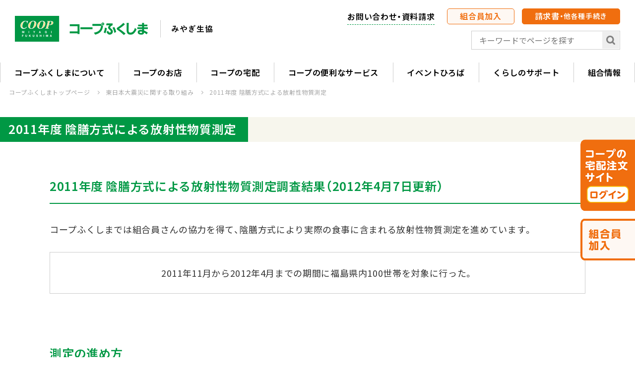

--- FILE ---
content_type: text/html; charset=UTF-8
request_url: https://www.fukushima.coop/shien/measurement/2011/
body_size: 7553
content:
<!DOCTYPE html>
<html lang="ja" class="no-js">
<head>
 <!-- Google Tag Manager -->
<script>(function(w,d,s,l,i){w[l]=w[l]||[];w[l].push({'gtm.start':
new Date().getTime(),event:'gtm.js'});var f=d.getElementsByTagName(s)[0],
j=d.createElement(s),dl=l!='dataLayer'?'&l='+l:'';j.async=true;j.src=
'https://www.googletagmanager.com/gtm.js?id='+i+dl;f.parentNode.insertBefore(j,f);
})(window,document,'script','dataLayer','GTM-537784P');</script>
<!-- End Google Tag Manager -->
 <meta charset="UTF-8">
 <meta http-equiv="X-UA-Compatible" content="IE=edge">
 <meta name="viewport" content="width=device-width">
 <meta name="description" content="コープふくしまでは組合員さんの協力を得て、陰膳方式により実際の食事に含まれる放射性物質測定を進めています。">
 <meta name="keywords" content="コープふくしま,みやぎ生協,生協,COOP,コープ,コープ商品,生協の宅配,個人宅配,配達灯油,アルプス処理水海洋放出に反対する署名">
 <meta name="format-detection" content="telephone=no">
 <title>2011年度 陰膳方式による放射性物質測定｜東日本大震災に関する取り組み｜コープふくしま</title>
 <!-- og -->
 <meta property="og:title" content="2011年度 陰膳方式による放射性物質測定｜東日本大震災に関する取り組み｜コープふくしま" />
 <meta property="og:description" content="コープふくしまでは組合員さんの協力を得て、陰膳方式により実際の食事に含まれる放射性物質測定を進めています。" />
 <meta property="og:type" content="article" />
 <meta property="og:url" content="https://www.fukushima.coop/shien/measurement/2011/" />
 <meta property="og:image" content="https://www.fukushima.coop/images/ogp.png" />
<meta property="og:site_name" content="コープふくしま" />
<meta property="og:locale" content="ja_JP"  />
 <link rel="preconnect" href="https://fonts.gstatic.com" />
<link rel="stylesheet" href="/resource/js/zdo_drawer_menu/zdo_drawer_menu.css" media="screen" />
<!--link rel="stylesheet" href="/resource/js/swiper/swiper.css" /-->
<link rel="stylesheet" href="/resource/js/swiper/swiper-bundle.min.css" />
<link rel="stylesheet" href="/resource/js/scroll-hint/css/scroll-hint.css" />
<link rel="stylesheet" href="/resource/js/magnific-popup/magnific-popup.css" />
<link rel="stylesheet" href="https://cdn.jsdelivr.net/npm/yakuhanjp@3.4.1/dist/css/yakuhanjp-noto.min.css">
<link rel="stylesheet" href="/resource/css/style.css?240328" />
 <link rel="stylesheet" href="/resource/css/page_shien.css">
 <link rel="icon" href="/images/favicon/favicon.ico">
<link rel="apple-touch-icon" href="/images/favicon/apple-touch-icon.png">
 </head>

<body class="preload page-under page-shien page-measurement">
 <!-- Google Tag Manager (noscript) -->
<noscript><iframe src="https://www.googletagmanager.com/ns.html?id=GTM-537784P"
height="0" width="0" style="display:none;visibility:hidden"></iframe></noscript>
<!-- End Google Tag Manager (noscript) -->
 <div id="wrapper">
  <header>
  <div class="inner flex">
    <div class="header_logo flex">
      <h1 class="header_logo_fukushima">
        <a href="https://www.fukushima.coop/" class="l-header-logo__content">
          <picture>
            <source media="(min-width: 641px)" srcset="/images/common/logo_coop_fukushima.png">
            <img src="/images/common/logo_coop_fukushima_green.png" alt="コープふくしま">
          </picture>
        </a>
      </h1>
      <div class="header_logo_miyagi">
        <a href="https://www.miyagi.coop/" class="l-header-logo__content">
          <img src="/images/common/logo_coop_miyagi.png" alt="みやぎ生協">
        </a>
      </div>
    </div>
    <div class="header_nav pc_only">
      <ul class="flex">
        <li class="header_nav__line --request"><a href="/request/">お問い合わせ・資料請求</a></li>
        <li class="header_nav__btn --member"><a href="https://web-kanyu.tohoku.coop/input-email?marketCode=31" target="_blank">組合員加入</a></li>
        <li class="header_nav__btn --mypage"><a href="https://www.miyagi.coop/mypage/" target="_blank">請求書<small>・他各種手続き</small></a>
        </li>
      </ul>
      <div class="header_nav__search searchBox">
        <form method="get" action="https://www.google.co.jp/search">
          <fieldset>
            <input class="form-text" name="q" type="text" class="text" placeholder="キーワードでページを探す" />
            <input type="image" src="/images/common/icon_search.png" value="submit" class="submit" alt="検索" />
            <input type="hidden" name="hl" value="ja" />
            <input type="hidden" name="sitesearch" value="fukushima.coop" />
            <input type="hidden" name="domains" value="fukushima.coop" />
          </fieldset>
        </form>
      </div>
      <!--/ header_nav__search -->
    </div>
    <!--/ header_nav -->

    <div class="header_nav__sp">
      <p class="header_nav__sp__btn --member"><a href="https://web-kanyu.tohoku.coop/input-email?marketCode=31" target="_blank">組合員<br>加入</a></p>
      <p class="header_nav__sp__btn --mypage"><a href="https://www.miyagi.coop/mypage/" target="_blank">請求書<br><small>他<br>各種手続き</small></a></p>
      <button type="button" class="zdo_drawer_button">
        <span class="zdo_drawer_bar zdo_drawer_bar1"></span>
        <span class="zdo_drawer_bar zdo_drawer_bar2"></span>
        <span class="zdo_drawer_bar zdo_drawer_bar3"></span>
        <span class="zdo_drawer_menu_text zdo_drawer_text">メニュー</span>
        <span class="zdo_drawer_close zdo_drawer_text">とじる</span>
      </button>
    </div>
    <!--/ header_nav__sp -->
  </div>
  <div id="gNav">
    <nav class="zdo_drawer_nav_wrapper">
      <div class="zdo_drawer_nav_inner">
        <div class="pc_none">
          <div class="header_nav__search searchBox">
            <form method="get" action="https://www.google.co.jp/search">
              <fieldset>
                <input class="form-text" name="q" type="text" class="text" placeholder="キーワードでページを探す" />
                <input type="image" src="/images/common/icon_search.png" value="submit" class="submit" alt="検索" />
                <input type="hidden" name="hl" value="ja" />
                <input type="hidden" name="sitesearch" value="fukushima.coop" />
                <input type="hidden" name="domains" value="fukushima.coop" />
              </fieldset>
            </form>
          </div>
          <!--/ header_nav_search -->
        </div>
        <div class="zdo_drawer_nav_title pc_none"><a href="/" class="link">ホーム&nbsp;&nbsp;〉</a></div>
        <ul class="acMenu acMenu_tab">
          <li><a href="/about/" class="nav_icon" id="nav_about">コープふくしまについて</a>
            <p class="acMenu_icon"></p>
            <ul class="sub-menu">
              <li><a href="/about/">コープふくしまとは</a></li>
              <li><a href="https://www.miyagi.coop/about/profile/" target="_blank">プロフィール</a></li>
              <li><a href="/about/introduction/">加入案内</a></li>
              <li><a href="/about/kankyou/">環境の取り組み</a></li>
              <li><a href="/about/miica/">電子マネー<br>組合員コード付「MiiCA（ミイカ）」</a></li>
              <li><a href="/about/greencard/">COOP給油カード「グリーン」</a></li>
              <li><a href="https://www.miyagi.coop/outline/teikan/teikan.pdf" target="_blank">定款</a></li>
              <li class="drop_under"><a href="#" class="link_none">生協の助成金・基金</a>
                <ul>
                  <li><a href="/about/fukushi/hotwork/">福祉活動助成金</a></li>
                </ul>
              </li>
              <li class="drop_under"><a href="#" class="link_none">生協が取得している認定・締結している協定</a>
                <ul>
                  <li><a href="https://www.miyagi.coop/news/detail/238/" target="_blank">取得している認定</a></li>
                  <li><a href="https://www.miyagi.coop/news/detail/220/" target="_blank">締結している協定</a></li>
                </ul>
              </li>
            </ul>
          </li>
          <!--/ コープふくしまについて -->
          <li><a href="/shop/" class="nav_icon" id="nav_shop">コープのお店</a>
            <p class="acMenu_icon"></p>
            <ul class="sub-menu">
              <li><a href="/shop/#shop-list">お店一覧</a></li>
              <li><a href="https://www.chirashi.marketing/fukushima/shop/list.html" target="_blank">チラシ情報</a></li>
              <li><a href="/shop/calendar/">くらし応援カレンダー</a></li>
              <li><a href="https://www.miyagi.coop/shop/syouhinken/" target="_blank">商品券・電子マネー</a></li>
              <li><a href="https://www.tohoku.coop/coop-app/" target="_blank">コープアプリ</a></li>
              <li><a href="/shop/stand/">灯油の給油スタンド</a></li>
              <li><a href="/shop/recycle/">古紙リサイクルポイントシステム</a></li>
            </ul>
          </li>
          <!--/ コープのお店 -->
          <li><a href="/delivery/" class="nav_icon" id="nav_delivery">コープの宅配</a>
            <p class="acMenu_icon"></p>
            <ul class="sub-menu">
              <li><a href="/delivery/">コープの宅配ってなに</a></li>
              <li><a href="/delivery/#what-service">サービス内容について</a></li>
              <li><a href="/delivery/#what-support">基本手数料割引</a></li>
              <li><a href="/delivery/guide/">ご利用ガイド</a></li>
              <li><a href="/delivery/safety-cover/">あんしんカバーサービス</a></li>
              <li><a href="https://www.tohoku.coop/news/detail.php?p=20" target="_blank">個配メールサービス</a></li>
              <li><a href="https://www.tohoku.coop/news/detail.php?p=19" target="_blank">コープわくわく便</a></li>
              <li><a href="https://www.fukushima.coop/info/delivery/detail.php?p=26">夕食宅配サービス</a></li>
              <li><a href="/delivery/shibu/">配達センター一覧</a></li>
            </ul>
          </li>
          <!--/ コープの宅配 -->
          <li><a href="/lifeservice/" class="nav_icon" id="nav_lifeservice">コープの便利なサービス</a>
            <p class="acMenu_icon"></p>
            <ul class="sub-menu">
              <li><a href="/lifeservice/friendshop/">COOPフレンドショップ</a></li>
              <li><a href="/lifeservice/housing/">住まいのセンター</a></li>
              <li><a href="https://kyosai.miyagi.coop/" target="_blank">CO・OP共済</a></li>
              <li><a href="/lifeservice/gas/">コープのプロパンガス</a></li>
              <li><a href="/lifeservice/hoken/">コープ東北保険センターふくしま支店</a></li>
              <li><a href="https://www.coop-prier.jp/" target="_blank">生協のご葬儀『プリエ』</a></li>
              <li><a href="/lifeservice/friendshop/touyu_fukushima/">生協の配達灯油</a></li>
            </ul>
          </li>
          <!--/ コープの便利なサービス -->
          <li><a href="/members/" target="_blank" class="nav_icon" id="nav_member">イベントひろば</a></li>
          <!--/ メンバー活動 -->
          <li><a href="/support/" class="nav_icon" id="nav_support">くらしのサポート</a>
            <p class="acMenu_icon"></p>
            <ul class="sub-menu">
              <li><a href="/support/">くらしの助け合いの会</a></li>
              <li><a href="/support/shokudou/">コープいずみ☆こども食堂</a></li>
              <li><a href="/support/seikyoubin/">せいきょう便</a></li>
            </ul>
          </li>
          <!--/ くらしのサポート -->
          <li><a href="https://www.miyagi.coop/outline/" target="_blank" class="nav_icon" id="nav_outline">組合情報</a>
            <p class="acMenu_icon"></p>
            <ul class="sub-menu">
              <li><a href="https://www.miyagi.coop/outline/what/" target="_blank">生活協同組合とは？</a></li>
              <li><a href="https://www.miyagi.coop/outline/gaiyou/" target="_blank">概要</a></li>
              <li><a href="https://www.miyagi.coop/outline/kondankai/" target="_blank">首長・議員懇談会報告</a></li>
              <li><a href="https://www.miyagi.coop/outline/recruit/" target="_blank">採用情報</a></li>
              <li><a href="https://www.miyagi.coop/outline/keieigaikyou/" target="_blank">経営概況</a></li>
              <li><a href="https://www.miyagi.coop/outline/shien/" target="_blank">東日本大震災からの復旧・復興をめざして</a></li>
              <li><a href="https://www.miyagi.coop/outline/#outline-link" target="_blank">関連団体へのリンク</a></li>
              <li><a href="https://www.miyagi.coop/outline/#outline-link-sunnet" target="_blank">コープ東北サンネット加盟生協</a></li>
              <li><a href="https://www.miyagi.coop/outline/teikan/teikan.pdf" target="_blank">定款</a></li>
              <li><a href="https://www.miyagi.coop/outline/privacy/" target="_blank">個人情報保護方針</a></li>
              <li><a href="https://www.miyagi.coop/outline/privacy_mynumber/" target="_blank">個人番号取扱い方針</a></li>
              <li><a href="https://www.miyagi.coop/outline/naibutousei/" target="_blank">内部統制基本方針</a></li>
              <li><a href="https://www.miyagi.coop/outline/socialmedia_policy/" target="_blank">ソーシャルメディアポリシー</a></li>
              <li><a href="https://www.miyagi.coop/outline/press/list/" target="_blank">プレスリリース</a></li>
            </ul>
          </li>
          <!--/ 組合情報 -->
        </ul>
        <div class="pc_none">
          <ul id="gNav_sub" class="acMenu adMenu_tab">
            <li><a href="https://web-kanyu.tohoku.coop/input-email?marketCode=31" target="_blank">組合員加入</a></li>
            <li><a href="/request/">お問い合わせ・資料請求</a></li>
          </ul>
          <div class="btn_mypage"><a href="https://www.miyagi.coop/mypage/" target="_blank" class="link">請求書・<small>他各種手続き</small></a></div>
        </div>
      </div>
    </nav>
  </div>
  <!--/ gNav -->
  <div class="zdo_drawer_bg"></div>
</header>
  <main id="page-shien-measurement">
   <div class="breadcrumbs">
    <ul>
     <li><a href="/">コープふくしまトップページ</a></li>
     <li><a href="/shien/">東日本大震災に関する取り組み</a></li>
     <li>2011年度 陰膳方式による放射性物質測定</li>
    </ul>
   </div>
   <!--/ breadcrumbs -->
   <section>
    <div class="pageTitle pageTitle2">
     <h2><span>2011年度 <br class="sp_only">陰膳方式による放射性物質測定</span></h2>
    </div>
    <!--/ pageTitle -->
    <div class="inner">
     <div class="section_wrap">
      <h3 class="title1">2011年度 <br class="sp_only">陰膳方式による放射性物質測定調査結果<br class="sp_only">（2012年4月7日更新）</h3>
      <p class="copyS">コープふくしまでは組合員さんの協力を得て、陰膳方式により実際の食事に含まれる放射性物質測定を進めています。</p>
      <p class="box_wrap copyS t30 align_center">2011年11月から<br class="sp_only">2012年4月までの期間に<br class="sp_only">福島県内100世帯を対象に行った。</p>
     </div>

     <section id="measurement2011-1" class="section_wrap">
      <h4 class="txtM">測定の進め方</h4>
      <div class="outline-dl">
       <dl class="flex">
        <dt>測定場所</dt>
        <dd>日本生活協同組合連合会　商品検査センター</dd>
        <dt>測定機器</dt>
        <dd>ゲルマニウム半導体検出器</dd>
        <dt>測定時間</dt>
        <dd>１検体あたり<br class="sp_only">測定時間は約50,000秒（約14時間）</dd>
        <dt>検出限界値</dt>
        <dd>１ベクレル／kg</dd>
        <dt>測定方法</dt>
        <dd>陰膳方式<br>
         ↓<br>
         毎食家族人数より１人分余計に食事を作り、<br class="sp_none">それを２日分（６食＋おやつや飲料など含め）保存して検査センターに送り、<br class="sp_none">検査センターにおいてミキサーで均一に混ぜ込んだものを検査試料として測定します。</dd>
       </dl>
      </div>
     </section>
     <!--/ measurement2011-1 -->

     <section id="measurement2011-2" class="section_wrap">
      <h4 class="txtM">100世帯分の結果</h4>
      <p class="copyS">12月１日に公表させていただいた先行調査11家庭分から始まり３月末までに計100家庭分の測定を行いました。<br>
       グラフをご覧ください。（グラフ中、セシウム137のみ検出されたIとKとAVとBCの方は、セシウム134が1ベクレル未満であるためです）</p>
      <div class="measurement-graph_wrap">
       <div class="measurement-graph">
        <img src="images/kagezen2011.png" alt="陰膳方式放射能量調査結果">
       </div>
       <div class="btn_pageLink btn_small2"><a href="/shien/measurement/2011/pdf/inzenhoushiki.pdf" target="_blank"><span class="file_icon file_icon_pdf">PDFはこちら</span></a></div>
       <p class="txt_indent3 capt t30"><span class="c_red">（※1）カリウム40とは？</span><br>
        ・通常の食材に含まれる天然の放射性物質です。<br>
        ・成人男性の体内に平均4000ベクレルくらいあるといわれています。</p>
      </div>
     </section>
     <!--/ measurement2011-2 -->

     <section id="measurement2011-3" class="section_wrap">
      <h4 class="txtM">今回報告結果の特徴</h4>
      <div class="copyS">
       <h5 class="measurement-num">（１） 実際の食材の産地傾向</h5>
       <div class="measurement-bodytxt">
        <p>調査にご協力いただいた100家庭中９割以上のご家庭で福島県産の食材をご使用されていました。食品店で購入された食材、自家栽培の食材などさまざまです。天然のきのこをお召し上がりの方もいらっしゃいました。<br>
         食材産地のこだわりが特に大きい４世帯は、福島県産以外の材料で食事をされていました。</p>
       </div>
      </div>
      <div class="copyS t30">
       <h5 class="measurement-num">（２） 測定結果値の概要</h5>
       <div class="measurement-bodytxt">
        <ul class="measurement-list">
         <li>a） 100家庭中、1キログラムあたり1ベクレル以上のセシウムが検出されたのは10家庭ありました。（他の90家庭は放射性セシウムが含まれていたとしても1キログラム当たり1ベクレル未満であることを示しています）</li>
         <li>b） 最も多くの放射性セシウムを検出した家庭の食事に含まれるセシウム137とセシウム134の量は1キログラムあたりそれぞれ6.7ベクレルと5.0ベクレルでした。この量は、100家庭いずれでも検出されている放射性カリウム（カリウム40）の変動幅（1キログラム当たり15ベクレル～58ベクレル）のほぼ４分の１程度でした。</li>
         <li>c） セシウムが検出された家庭で、仮に今回測定した食事と同じ食事を1年間続けた場合の放射性セシウムの実効線量（内部ひばく量）を計算すると、年間合計約0.02ミリシーベルト～0.14ミリシーベルト以下となります。</li>
        </ul>
       </div>
      </div>
     </section>
     <!--/ measurement2011-3 -->

     <section id="measurement2011-4">
      <h4 class="txtM">今後の測定の計画</h4>
      <p class="copyS">この測定は2012年度（2012年４月度以降）についても、コープふくしま、コープあいづ、福島県南生協の組合員さんにご協力いただき同様の規模で実施することを検討しています。</p>
     </section>
     <!--/ measurement2011-4 -->

    </div>
   </section>
  </main>
  <section id="commonFooter" class="bg_beige">
        <div id="footerSlider">
    <ul class="swiper-wrapper">

      <!-- <li class="swiper-slide"><a href="https://mall7.myprint.co.jp/miyagi-t/" target="_blank" rel="nofollow noopener"><img src="/images/banner_footer/banner_2026nenga.png" alt="年賀状印刷受付中！ネットで注文！店舗受取り！"></a></li> -->

      <li class="swiper-slide"><a href="https://www.tohoku-rokin.or.jp/campaign/coop.html" target="_blank" rel="nofollow noopener"><img src="/images/banner_footer/banner_roukin.png" alt="〈生協組合員限定〉コープポイント プレゼントキャンペーンキャンペーン期間"></a></li>
      <li class="swiper-slide"><a href="https://goods.jccu.coop/hc/" target="_blank"><img src="/images/banner_footer/2025_healthy_coop.png" alt="ヘルシーコープ"></a></li>
      <!-- <li class="swiper-slide"><a href="https://www.fukunotori.shop/product-group/17" target="_blank"><img src="/images/banner_footer/banner_ouentai2024.jpg" alt="【福島応援隊】福島の味
いい物 美味しいもの 沢山あります！"></a></li> -->
      <li class="swiper-slide"><a href="https://saiene.jp/" target="_blank"><img src="/images/banner_footer/banner_saiene.png" alt="再エネ100宣言"></a></li>
      <li class="swiper-slide"><a href="http://f-daizunokai.com" target="_blank"><img src="/images/banner_footer/banner_daizu.jpg" alt="ふくしま大豆の会"></a></li>
      <li class="swiper-slide"><a href="/sakura-project/"><img src="/images/banner_footer/banner_sakura.jpg" alt="富岡町 夜の森さくらプロジェクトを応援しています"></a></li>
      <li class="swiper-slide"><a href="/shien/"><img src="/images/banner_footer/banner_shien.jpg" alt="東日本大震災に関する取り組み
コープふくしま"></a></li>
      <li class="swiper-slide"><a href="/solar-sharing/"><img src="/images/banner_footer/banner_solar.jpg" alt="福島市岡島
ソーラーシェアリング
発電所稼働中！"></a></li>
    </ul>
    <div class="swiper-pagination"></div>
  </div>
  <!--/ footerSlider -->
</section>
<!--/ topFooter -->
  <div id="footer_sns">
  <div class="inner">
    <ul class="flex">
      <li><a href="https://www.instagram.com/coop_fukushima/" target="_blank"><img src="/images/common/btn_sns_instagram.png"
            alt="Instagram">
          <p>Instagram</p>
        </a></li>
      <li><a href="https://www.youtube.com/channel/UCaIgJLMwVbje3wXjIfrx2fA" target="_blank"><img
            src="/images/common/btn_sns_youtube.png" alt="YouTube">
          <p>YouTube</p>
        </a></li>
    </ul>
  </div>
</div>
<!--/ footer_sns -->
  <div class="fixedBtn fade_btn">
  <div class="fixedBtn-item sp_only">
    <a href="https://atcoop.ef.cws.coop/auth/sp/login.do" target="_blank">
      <img src="/images/common/btn_atcoop_sp_03.png" alt="コープの宅配注文サイト〈ログイン〉">
    </a>
  </div>
  <!--/ spのみ -->

  <div class="fixedBtn-item sp_none">
    <a href="https://atcoop.ef.cws.coop/auth/bb/login.do" target="_blank">
      <img src="/images/common/btn_atcoop_03.png" alt="コープの宅配注文サイト〈ログイン〉">
    </a>
  </div>
  <div class="fixedBtn-item sp_none">
    <a href="https://web-kanyu.tohoku.coop/input-email?marketCode=31" target="_blank">
      <img src="/images/common/btn_atcoop_04.png" alt="コープの宅配注文サイト〈ログイン〉">
    </a>
  </div>
  <!--/ sp以外 -->
</div>

<p id="pagetop"><a href="#wrapper">▲</a></p>
<footer>
  <div class="inner">
    <div id="footer_nav">
      <h5 id="footer_nav_logo"><a href="https://www.fukushima.coop/"><img src="/images/common/logo_coop_fukushima_wh.png" alt="コープふくしま"></a></h5>
      <nav>
        <ul class="acMenu acMenu_sp flex">
          <li>
            <h6 class="arrow arrow_white"><a href="/about/">コープふくしまについて</a></h6>
            <p class="acMenu_icon"></p>
            <ul class="sub-menu">
              <li><a href="/about/">コープふくしまとは</a></li>
              <li><a href="https://www.miyagi.coop/about/profile/" target="_blank">プロフィール</a></li>
              <li><a href="/about/introduction/">加入案内</a></li>
              <li><a href="/about/kankyou/">環境の取り組み</a></li>
              <li><a href="/about/miica/">電子マネー<br>組合員コード付「MiiCA（ミイカ）」</a></li>
              <li><a href="/about/greencard/">COOP給油カード「グリーン」</a></li>
              <li><a href="https://www.miyagi.coop/outline/teikan/teikan.pdf" target="_blank">定款</a></li>
              <li class="drop_under"><a href="#" class="link_none">生協の助成金・基金</a>
                <ul>
                  <li><a href="/about/fukushi/hotwork/">福祉活動助成金</a></li>
                </ul>
              </li>
              <li class="drop_under"><a href="#" class="link_none">生協が取得している認定・締結している協定</a>
                <ul>
                  <li><a href="https://www.miyagi.coop/news/detail/238/" target="_blank">取得している認定</a></li>
                  <li><a href="https://www.miyagi.coop/news/detail/220/" target="_blank">締結している協定</a></li>
                </ul>
              </li>
            </ul>
          </li>
          <!--/ コープふくしまについて -->
          <li>
            <h6 class="arrow arrow_white"><a href="/shop/">コープのお店</a></h6>
            <p class="acMenu_icon"></p>
            <ul class="sub-menu">
              <li><a href="/shop/#shop-list">お店一覧</a></li>
              <li><a href="https://www.chirashi.marketing/fukushima/shop/list.html" target="_blank">チラシ情報</a></li>
              <li><a href="/shop/calendar/">くらし応援カレンダー</a></li>
              <li><a href="https://www.miyagi.coop/shop/syouhinken/" target="_blank">商品券・電子マネー</a></li>
              <li><a href="https://www.tohoku.coop/coop-app/" target="_blank">コープアプリ</a></li>
              <li><a href="/shop/stand/">灯油の給油スタンド</a></li>
              <li><a href="/shop/recycle/">古紙リサイクルポイントシステム</a></li>
            </ul>
          </li>
          <!--/ コープのお店 -->
          <li>
            <h6 class="arrow arrow_white"><a href="/delivery/">コープの宅配</a></h6>
            <p class="acMenu_icon"></p>
            <ul class="sub-menu">
              <li><a href="/delivery/">コープの宅配ってなに</a></li>
              <li><a href="/delivery/#what-service">サービス内容について</a></li>
              <li><a href="/delivery/#what-support">基本手数料割引</a></li>
              <li><a href="/delivery/guide/">ご利用ガイド</a></li>
              <li><a href="/delivery/safety-cover/">あんしんカバーサービス</a></li>
              <li><a href="https://www.tohoku.coop/news/detail.php?p=20" target="_blank">個配メールサービス</a></li>
              <li><a href="https://www.tohoku.coop/news/detail.php?p=19" target="_blank">コープわくわく便</a></li>
              <li><a href="https://www.fukushima.coop/info/delivery/detail.php?p=26">夕食宅配サービス</a></li>
              <li><a href="/delivery/shibu/">配達センター一覧</a></li>
            </ul>
          </li>
          <!--/ コープの宅配 -->
          <li>
            <h6 class="arrow arrow_white"><a href="/lifeservice/">コープの便利なサービス</a></h6>
            <p class="acMenu_icon"></p>
            <ul class="sub-menu">
              <li><a href="/lifeservice/friendshop/">COOPフレンドショップ</a></li>
              <li><a href="/lifeservice/housing/">住まいのセンター</a></li>
              <li><a href="https://kyosai.miyagi.coop/" target="_blank">CO・OP共済</a></li>
              <li><a href="/lifeservice/gas/">コープのプロパンガス</a></li>
              <li><a href="/lifeservice/hoken/">コープ東北保険センターふくしま支店</a></li>
              <li><a href="https://www.coop-prier.jp/" target="_blank">生協のご葬儀『プリエ』</a></li>
              <li><a href="/lifeservice/friendshop/touyu_fukushima/">生協の配達灯油</a></li>
            </ul>
          </li>
          <!--/ コープの便利なサービス -->
          <li>
            <h6 class="arrow arrow_white"><a href="/members/" target="_blank">コープふくしま<br class="pc_only">イベントひろば</a></h6>
          </li>
          <!--/ メンバー活動 -->
          <li>
            <h6 class="arrow arrow_white"><a href="/support/">くらしのサポート</a></h6>
            <p class="acMenu_icon"></p>
            <ul class="sub-menu">
              <li><a href="/support/">くらしの助け合いの会</a></li>
              <li><a href="/support/shokudou/">コープいずみ☆こども食堂</a></li>
              <li><a href="/support/seikyoubin/">せいきょう便</a></li>
            </ul>
          </li>
          <!--/ くらしのサポート -->
          <li>
            <h6 class="arrow arrow_white"><a href="https://www.miyagi.coop/outline/">組合情報</a></h6>
            <p class="acMenu_icon"></p>
            <ul class="sub-menu">
              <li><a href="https://www.miyagi.coop/outline/what/" target="_blank">生活協同組合とは？</a></li>
              <li><a href="https://www.miyagi.coop/outline/gaiyou/" target="_blank">概要</a></li>
              <li><a href="https://www.miyagi.coop/outline/kondankai/" target="_blank">首長・議員懇談会報告</a></li>
              <li><a href="https://www.miyagi.coop/outline/recruit/" target="_blank">採用情報</a></li>
              <li><a href="https://www.miyagi.coop/outline/keieigaikyou/" target="_blank">経営概況</a></li>
              <li><a href="https://www.miyagi.coop/outline/shien/" target="_blank">東日本大震災からの復旧・復興をめざして</a></li>
              <li><a href="https://www.miyagi.coop/outline/#outline-link" target="_blank">関連団体へのリンク</a></li>
              <li><a href="https://www.miyagi.coop/outline/#outline-link-sunnet" target="_blank">コープ東北サンネット加盟生協</a></li>
              <li><a href="https://www.miyagi.coop/outline/teikan/teikan.pdf" target="_blank">定款</a></li>
              <li><a href="https://www.miyagi.coop/outline/privacy/" target="_blank">個人情報保護方針</a></li>
              <li><a href="https://www.miyagi.coop/outline/privacy_mynumber/" target="_blank">個人番号取扱い方針</a></li>
              <li><a href="https://www.miyagi.coop/outline/naibutousei/" target="_blank">内部統制基本方針</a></li>
              <li><a href="https://www.miyagi.coop/outline/socialmedia_policy/" target="_blank">ソーシャルメディアポリシー</a></li>
              <li><a href="https://www.miyagi.coop/outline/press/list/" target="_blank">プレスリリース</a></li>
            </ul>
          </li>
          <!--/ 組合情報 -->
          <li>
            <h6 class="arrow arrow_white"><a href="/request/">お問い合わせ・資料請求</a></h6>
            <p class="acMenu_icon"></p>
            <ul class="sub-menu">
              <li><a href="/request/inquiry/">お問い合わせ一覧</a></li>
              <li><a href="/request/inquiry/#delivery">宅配お問い合わせ</a></li>
              <div class="pc_none">
                <li><a href="https://www.miyagi.coop/outline/recruit/" target="_blank">採用情報</a></li>
                <li><a href="https://www.miyagi.coop/outline/privacy/" target="_blank" rel="nofollow noopener">個人情報保護方針</a></li>
                <li><a href="https://www.miyagi.coop/outline/naibutousei/">内部統制基本方針</a></li>
                <li><a href="/kitei/delivery/">生協の宅配利用規程</a></li>
                <li><a href="/kitei/lifeservice/">サービス事業利用規程</a></li>
                <li><a href="/kitei/yuushokutakuhai/">夕食宅配利用規程</a></li>
                <li><a href="https://www.tohoku.coop/sake/sake.pdf" target="_blank">コープ東北会員生協 <br class="sp_only">生協の宅配 酒類販売管理者一覧</a></li>
              </div>
            </ul>
          </li>
          <!--/ お問い合わせ・資料請求 -->
        </ul>
      </nav>
    </div>
    <!--/ footer_nav -->
    <div id="footer_nav_request" class="flex pc_only">
      <ul class="acMenu acMenu_sp">
        <li class="flex">
          <p class="acMenu_icon"></p>
          <ul class="sub-menu">
            <li><a href="https://www.miyagi.coop/outline/recruit/" target="_blank">採用情報</a></li>
            <li><a href="https://www.miyagi.coop/outline/privacy/" target="_blank" rel="nofollow noopener">個人情報保護方針</a></li>
            <li><a href="https://www.miyagi.coop/outline/naibutousei/" target="_blank" rel="nofollow noopener">内部統制基本方針</a></li>
            <li><a href="/kitei/delivery/">生協の宅配利用規程</a></li>
            <li><a href="/kitei/lifeservice/">サービス事業利用規程</a></li>
            <li><a href="/kitei/yuushokutakuhai/">夕食宅配利用規程</a></li>
            <li><a href="https://www.tohoku.coop/sake/sake.pdf" target="_blank">コープ東北会員生協 <br class="pc_none">生協の宅配 酒類販売管理者一覧</a></li>
          </ul>
          <!--/ etc -->
        </li>
      </ul>
    </div>
    <!--/ footer_nav_request -->
  </div>
  <p id="copyright"><small>Copyright (C) FUKUSHIMA COOP. All Rights Reserved.</small></p>
</footer>
 </div>
 <script src="/resource/js/jquery/jquery-3.6.0.min.js"></script>
<script src="/resource/js/jquery/jquery-migrate-3.3.2.min.js"></script>
<script src="/resource/js/jquery/picturefill.min.js"></script>
<script src="/resource/js/zdo_drawer_menu/zdo_drawer_menu.js"></script>
<!--script src="/resource/js/swiper/swiper.js"></script-->
<script src="/resource/js/swiper/swiper-bundle.min.js"></script>
<script src="/resource/js/scroll-hint/js/scroll-hint.min.js"></script>
<script src="/resource/js/magnific-popup/jquery.magnific-popup.min.js"></script>
<script src="/resource/js/jquery.matchHeight.js"></script>
<script src="/resource/js/common.js"></script>
 <!--/  -->
 <!-- tag_common_footer -->

</body>

</html>

--- FILE ---
content_type: text/css
request_url: https://www.fukushima.coop/resource/css/style.css?240328
body_size: 20759
content:
@charset "UTF-8";
@import url("https://fonts.googleapis.com/css2?family=Noto+Sans+JP:wght@100..900&display=swap");
html, body, div, span, applet, object, iframe, h1, h2, h3, h4, h5, h6, p, blockquote, pre, a, abbr, acronym, address, big, cite, code, del, dfn, em, img, ins, kbd, q, s, samp, small, strike, strong, sub, sup, tt, var, b, u, i, center, dl, dt, dd, ol, ul, li, fieldset, form, label, legend, caption, article, aside, canvas, details, embed, figure, figcaption, footer, header, hgroup, menu, nav, output, ruby, section, summary, time, mark, audio, video {
  margin: 0;
  padding: 0;
  border: 0;
  font-style: normal;
  font-weight: normal;
  font-size: 100%;
  vertical-align: baseline;
}

article, aside, details, figcaption, figure, footer, header, hgroup, menu, nav, section {
  display: block;
}

html {
  overflow-y: scroll;
}

blockquote, q {
  quotes: none;
}

blockquote:before, blockquote:after, q:before, q:after {
  content: "";
  content: none;
}

input, textarea {
  margin: 0;
  padding: 0;
}

ol, ul {
  list-style: none;
}

table {
  border-collapse: collapse;
  border-spacing: 0;
}

caption, th {
  text-align: left;
}

strong {
  font-weight: bold;
}

a:focus {
  outline: none;
}

.both {
  clear: both;
}

.inline_block {
  display: inline-block;
  *display: inline;
  *zoom: 1;
}

/*======================================
　common
=======================================*/
sup {
  font-size: 75.5%;
  vertical-align: top;
  position: relative;
  top: -0.1em;
}

sub {
  font-size: 75.5%;
  vertical-align: bottom;
  position: relative;
  top: 0.1em;
}

img {
  vertical-align: bottom;
  line-height: 1 !important;
  -ms-user-select: none;
      user-select: none;
  -webkit-user-select: none;
  -moz-user-select: none;
  -khtml-user-select: none;
  -webkit-user-drag: none;
  -khtml-user-drag: none;
  font-size: 1px;
  max-width: 100%;
  height: auto;
  backface-visibility: hidden;
  -webkit-backface-visibility: hidden;
}

img[src*=ebis] {
  display: none;
}

html {
  overflow-y: scroll !important;
  font-size: 62.5%;
  height: -webkit-fill-available;
  margin: 0 !important;
}

body {
  font-size: 1.6rem;
  font-family: YakuHanJP_Noto, "Noto Sans JP", "Hiragino Sans", "Hiragino Kaku Gothic ProN", "Noto Sans JP", Meiryo, sans-serif;
  line-height: 1.65;
  letter-spacing: 0.04em;
  min-height: 100vh;
  min-height: -webkit-fill-available;
  color: #333;
  -webkit-text-size-adjust: 100%;
  -webkit-font-smoothing: antialiased;
  -moz-osx-font-smoothing: grayscale;
  text-rendering: optimizeLegibility;
}
@media screen and (min-width: 641px) and (max-width: 1000.98px) {
  body {
    font-size: 1.5rem;
    letter-spacing: 0.01em;
  }
}
@media screen and (max-width: 640.98px) {
  body {
    font-size: 1.5rem;
    letter-spacing: 0;
  }
}

*,
*:before,
*:after {
  -webkit-box-sizing: border-box;
          box-sizing: border-box;
  outline: none;
}

body.preload * {
  -webkit-transition: none !important;
  transition: none !important;
}

h1,
h2,
h3,
h4,
h5,
h6 {
  font-weight: 600;
  margin: 0;
}

strong,
b {
  font-weight: 600;
}

p {
  line-height: 1.8;
}

a {
  text-decoration: none;
  color: #036eb8;
}
a:hover {
  text-decoration: underline;
}
a:visited {
  text-decoration: none;
}

img {
  line-height: 1;
  max-width: 100%;
  vertical-align: bottom;
  pointer-events: none;
  -webkit-user-select: none;
     -moz-user-select: none;
      -ms-user-select: none;
          user-select: none;
}

input {
  padding: 0;
  margin: 0;
}

textarea {
  font: inherit;
  color: inherit;
  padding: 0;
}

button {
  font: inherit;
  color: inherit;
  background-color: transparent;
  padding: 0;
  border: none;
  cursor: pointer;
}

span,
small {
  font-weight: inherit;
}

sup,
sub {
  font-size: 1.1rem;
}

ul {
  padding-left: 0;
}
ul li {
  list-style: none;
}

/* inner
-------------------------------------------------------*/
.inner,
.inner {
  max-width: 1140px;
}

.inner_in {
  max-width: 1080px;
}

.inner1000 {
  max-width: 1060px;
}

.inner1000_in {
  max-width: 1000px;
}

/* common
-------------------------------------------------------*/
@media screen and (min-width: 641px), print {
  .tel {
    pointer-events: none;
  }
}
.clearfix::after {
  display: block;
  content: "";
  clear: both;
}

/*=======================================================================

 magnific popup

 ========================================================================*/
.mfp-iframe-scaler {
  padding-top: 75%;
}

/*=======================================================================

 scroll-hint

 ========================================================================*/
.scroll-hint-icon {
  top: 120px;
}

/*=======================================================================

印刷用

========================================================================*/
@media print {
  body {
    width: 1280px;
  }
  .pc_none {
    display: none !important;
  }
  .sp_only {
    display: none !important;
  }
  /* あっとコープ固定ボタン */
  #fixedBtn_atcoop {
    display: none;
  }
  /* ヘッダーまわり
  -------------------------------------------------------*/
  #gNav .acMenu > li {
    display: inline-block;
  }
  /* */
  #gNav nav div > ul {
    position: relative;
    display: -webkit-box;
    display: -ms-flexbox;
    display: flex;
    -ms-flex-wrap: wrap;
    flex-wrap: wrap;
  }
  #gNav nav div > ul > li {
    position: relative;
    width: 11.7%;
  }
  /* セパレータ */
  #gNav nav div > ul:before,
  #gNav nav div > ul > li:before {
    content: "";
    position: absolute;
    top: 0;
    bottom: 0;
    margin: auto;
    width: 1px;
    height: 40px;
    background-color: #ccc;
  }
  #gNav nav div > ul:before {
    right: 0;
  }
  #gNav nav div > ul > li:before {
    left: 0;
  }
  /* ナビゲーション */
  #gNav nav div > ul > li > a {
    display: -webkit-box !important;
    display: -ms-flexbox !important;
    display: flex !important;
    -ms-flex-wrap: wrap;
    flex-wrap: wrap;
    -webkit-box-pack: center;
    -ms-flex-pack: center;
    justify-content: center;
    -webkit-box-align: center;
    -ms-flex-align: center;
    align-items: center;
    height: 60px;
  }
  #gNav nav div > ul > li:nth-child(1) {
    width: 14%;
  }
  #gNav nav div > ul > li:nth-child(5) {
    width: 15.8%;
  }
  /* */
  #gNav .sub-menu {
    display: none;
  }
  .zdo_drawer_button {
    display: none;
  }
}
.none {
  display: none !important;
}

.fade_btn a {
  display: block;
}

.op0 {
  opacity: 0;
}

.dummy {
  position: relative;
}

.dummy::before {
  font-size: 3.6rem;
  font-weight: bold;
  color: #fff;
  background-color: #c00;
  content: "ダミー画像";
  position: absolute;
  top: 50%;
  left: 50%;
  -webkit-transform: translate(-50%, -50%);
  transform: translate(-50%, -50%);
  margin: auto;
  padding-top: 5px;
  padding-bottom: 10px;
  padding-left: 20px;
  padding-right: 20px;
  white-space: nowrap;
}

.dummy.dummy_cms::before {
  content: "CMSで表示";
}

@media screen and (max-width: 640.98px) {
  .dummy::before {
    font-size: 2.4rem;
  }
}
/* 隠しテキスト*/
.u-visually_hidden {
  position: absolute !important;
  white-space: nowrap !important;
  width: 1px !important;
  height: 1px !important;
  margin: -1px !important;
  border: 0 !important;
  padding: 0 !important;
  overflow: hidden !important;
  clip: rect(0 0 0 0) !important;
  clip-path: inset(50%) !important;
}

/* inner
------------------------------------------------------------------------*/
.inner,
.inner_in,
.inner2,
.inner2_in,
.inner1000,
.inner1000_in {
  position: relative;
  width: 100%;
  margin-left: auto;
  margin-right: auto;
}

.inner,
.inner2,
.inner1000 {
  padding-left: 30px;
  padding-right: 30px;
}

@media screen and (min-width: 641px) and (max-width: 1000.98px) {
  .inner,
  .inner2 {
    padding-left: 20px;
    padding-right: 20px;
  }
}
@media screen and (max-width: 640.98px) {
  .inner,
  .inner2 {
    padding-left: 15px;
    padding-right: 15px;
  }
}
/*===================================== title & copy =====================================*/
/* common
--------------------------------------------------------------------------------*/
.ie_none {
  display: none\9 ;
}

.none {
  display: none;
}

.fixed {
  position: fixed !important;
  top: 0;
  width: 100%;
  z-index: 1000;
}

/* youtube
------------------------------------------------------------------------*/
.youtube {
  position: relative;
  padding-bottom: 56.25%;
}

.youtube iframe {
  position: absolute;
  top: 0;
  bottom: 0;
  left: 0;
  right: 0;
  margin: auto;
  width: 100% !important;
  height: 100% !important;
  pointer-events: all !important;
}

/* video
-------------------------------------------------------*/
.video {
  position: relative;
  padding-bottom: 56.25%;
  background-color: #eee;
}
.video iframe,
.video video {
  position: absolute;
  top: 0;
  bottom: 0;
  left: 0;
  right: 0;
  margin: auto;
  width: 100%;
  height: 100%;
  pointer-events: all !important;
}

/* viewer
-------------------------------------------------------*/
.viewer {
  position: relative;
  /*
  padding-top: 56.25%;
  */
  padding-top: 75%;
  background-image: url(../../images/common/bg_wood_wall.jpg);
  background-repeat: no-repeat;
  background-position: center center;
  background-size: cover;
}

.viewer iframe {
  position: absolute;
  top: 0;
  bottom: 0;
  left: 0;
  right: 0;
  margin: auto;
  width: 100%;
  height: 100%;
  pointer-events: all !important;
}

/* viewer2 */
.viewer2.viewer {
  padding-top: 56.25%;
}

/* radius
------------------------------------------------------------------------*/
.radius3,
.radius3:before,
.radius3:after {
  border-radius: 3px;
  overflow: hidden;
}

.radius5,
.radius5:before,
.radius5:after {
  border-radius: 5px;
  overflow: hidden;
}

.radius7,
.radius7:before,
.radius7:after {
  border-radius: 7px;
  overflow: hidden;
}

.radius10,
.radius10:before,
.radius10:after {
  border-radius: 10px;
  overflow: hidden;
}

@media screen and (min-width: 641px) and (max-width: 1000.98px) {
  .radius10 {
    border-radius: 10px;
  }
}
@media screen and (max-width: 640.98px) {
  .radius10 {
    border-radius: 7px;
  }
}
/* align
--------------------------------------------------------------------------------*/
.align_center {
  text-align: center;
}

.align_left {
  text-align: left;
}

.align_right {
  text-align: right;
}

/* border
--------------------------------------------------------------------------------*/
.border {
  position: relative;
}

.border:after {
  z-index: 5;
  content: "";
  position: absolute;
  top: 0;
  bottom: 0;
  left: 0;
  right: 0;
  margin: auto;
  width: 100%;
  height: 100%;
  pointer-events: none;
  border: 1px solid rgba(0, 0, 0, 0.15);
}

/* clear
--------------------------------------------------------------------------------*/
.clear {
  clear: both;
}

.clearfix {
  min-height: 1px;
}

.clearfix:after {
  content: "";
  display: block;
  clear: both;
  height: 0;
  visibility: hidden;
}

/* float
--------------------------------------------------------------------------------*/
.f_left {
  float: left;
}

.f_right {
  float: right;
}

/* form
--------------------------------------------------------------------------------*/
input,
textarea,
select,
button {
  font-family: inherit;
  font-weight: inherit;
  line-height: inherit;
}

.form-text {
  font-size: 1.6rem;
  padding: 0 16px;
  /*
  border-radius: 4px;
  */
  border: none;
  -webkit-box-shadow: 0 0 0 1px #ccc inset;
  box-shadow: 0 0 0 1px #ccc inset;
  appearance: none;
  -webkit-appearance: none;
  -moz-appearance: none;
}

.form-text:focus {
  outline: 0;
  -webkit-box-shadow: 0 0 0 2px #f06e0f inset;
  box-shadow: 0 0 0 2px #f06e0f inset;
}

/* line
---------------------------------*/
.hr_gray {
  background: #d2ccc5;
  margin: 15px auto;
  height: 1px;
  border-style: none;
}

.underLine {
  border-bottom: 1px solid #ccc;
}

.underLine2 {
  border-bottom: 1px solid #ccc;
  padding-bottom: 8px;
  margin-bottom: 8px !important;
}

.underLine_dashed {
  border-bottom: 1px dashed #ccc;
  padding-bottom: 13px;
  margin-bottom: 13px;
}

.underLine_yellow {
  background: -webkit-gradient(linear, left top, left bottom, color-stop(60%, transparent), color-stop(0%, #fff5aa));
  background: linear-gradient(transparent 60%, #fff5aa 0%);
  padding-bottom: 5px;
}

@media screen and (max-width: 640.98px) {
  .underLine_dashed {
    padding-bottom: 10px;
    margin-bottom: 10px;
  }
  .underLine_yellow {
    background: -webkit-gradient(linear, left top, left bottom, color-stop(85%, transparent), color-stop(0%, #fff5aa));
    background: linear-gradient(transparent 85%, #fff5aa 0%);
    padding-bottom: 0;
  }
}
/*============================================================================

effect

=============================================================================*/
/* zoomLink
---------------------------------*/
.zoomLink {
  position: relative;
  display: block;
  overflow: hidden;
}

.zoomLink img {
  -webkit-transition-duration: 0.5s;
  transition-duration: 0.5s;
  -webkit-backface-visibility: hidden;
  backface-visibility: hidden;
  cursor: pointer;
}

.zoomLink:hover img {
  -webkit-transform: scale(1.05);
  transform: scale(1.05);
  -ms-filter: "alpha(opacity=50)";
  filter: alpha(opacity=50);
  opacity: 0.5;
}

/* フラッシュエフェクト
---------------------------------*/
.shine {
  overflow: hidden;
  position: relative;
}

.shine::before {
  position: absolute;
  top: 0;
  left: -75%;
  z-index: 2;
  display: block;
  content: "";
  width: 50%;
  height: 100%;
  background: -webkit-gradient(linear, left top, right top, from(rgba(255, 255, 255, 0)), to(rgba(250, 245, 230, 0.4)));
  background: linear-gradient(to right, rgba(255, 255, 255, 0) 0%, rgba(250, 245, 230, 0.4) 100%);
  -webkit-transform: skewX(-45deg);
  transform: skewX(-45deg);
  -webkit-animation: shine 3s infinite;
  animation: shine 3s infinite;
}

/* 光のスピード調整 */
.d05::before {
  animation-delay: 0.5s;
  -webkit-animation-delay: 0.5s;
}

.d1::before {
  animation-delay: 1s;
  -webkit-animation-delay: 1s;
}

.d2::before {
  animation-delay: 2s;
  -webkit-animation-delay: 2s;
}

.d3::before {
  animation-delay: 3s;
  -webkit-animation-delay: 3s;
}

@-webkit-keyframes shine {
  0% {
    left: -75%;
  }
  30% {
    left: 125%;
  }
  100% {
    left: 125%;
  }
}
@keyframes shine {
  0% {
    left: -75%;
  }
  30% {
    left: 125%;
  }
  100% {
    left: 125%;
  }
}
/**/
@media screen and (min-width: 1201px) {
  .pcWidth_none {
    display: none !important;
  }
}
@media screen and (min-width: 1001px), print {
  .sp_only,
  .tab_only {
    display: none !important;
  }
  .pcWidth_only {
    display: none !important;
  }
  /**/
  .pc_none {
    display: none !important;
  }
}
@media screen and (min-width: 641px) and (max-width: 1000.98px) {
  .sp_only {
    display: none !important;
  }
  .pc_only,
  .pcWidth_only {
    display: none !important;
  }
  /**/
  .tab_none {
    display: none !important;
  }
}
@media screen and (max-width: 640.98px) {
  .tab_only,
  .pc_only,
  .pcWidth_only,
  .sp_none {
    display: none !important;
  }
  /**/
}
.c-main {
  color: #007017;
}

.c-main2 {
  color: #009844;
}

.c-sub {
  color: #f7f8f8;
}

.c-sub2 {
  color: #000;
}

/* color
-------------------------------------------------------*/
.c_red {
  color: #d00;
}

.c_orange {
  color: #f06e0f;
}

.c_green {
  color: #009944;
}

/* flex
-------------------------------------------------------*/
.flex {
  display: -webkit-box;
  display: -ms-flexbox;
  display: flex;
  -ms-flex-wrap: wrap;
      flex-wrap: wrap;
  -webkit-box-pack: justify;
      -ms-flex-pack: justify;
          justify-content: space-between;
  text-align: justify;
  word-break: break-all;
  text-justify: inter-ideograph;
  text-justify: inter-character;
  word-wrap: break-word;
  overflow-wrap: break-word;
}
.flex.flex--alignStart {
  -webkit-box-align: start;
      -ms-flex-align: start;
          align-items: flex-start;
}
.flex.flex--alignCenter {
  -webkit-box-align: center;
      -ms-flex-align: center;
          align-items: center;
}
.flex.flex--alignEnd {
  -webkit-box-align: end;
      -ms-flex-align: end;
          align-items: flex-end;
}
.flex.flex--justStart {
  -webkit-box-pack: start;
      -ms-flex-pack: start;
          justify-content: flex-start;
}
.flex.flex--justCenter {
  -webkit-box-pack: center;
      -ms-flex-pack: center;
          justify-content: center;
}
.flex.flex--justEnd {
  -webkit-box-pack: end;
      -ms-flex-pack: end;
          justify-content: flex-end;
}
.flex.flex--nowrap {
  -ms-flex-wrap: nowrap;
      flex-wrap: nowrap;
}
.flex.reverse {
  -webkit-box-orient: horizontal;
  -webkit-box-direction: reverse;
      -ms-flex-direction: row-reverse;
          flex-direction: row-reverse;
}

.flex.inner:after {
  content: none;
}

/* 3・4列の最後を左寄せにする
 .flex::after, .flex::before {
  content: "";
  display: block;
  width: 21%;
  height: 0;
 }
 .flex::before {
  order: 1;
 }
 */
/* col
--------------------------------------------------------------------------------*/
.col1_center {
  width: 100%;
}

.col1 {
  width: 100%;
}

.col2 {
  width: 48.15%;
  max-width: 520px;
}

.col2:nth-child(n+3) {
  margin-top: 50px;
}

.col3 {
  width: 31%;
}

.col3.col3_2 {
  width: 65.5%;
}

.col3:nth-child(n+4) {
  margin-top: 20px;
}

.col4 {
  width: 22.5%;
}

.col4:nth-child(n+5) {
  margin-top: 20px;
}

@media screen and (min-width: 641px) and (max-width: 1000.98px) {
  .col2:nth-child(n+3) {
    margin-top: 40px;
  }
}
@media screen and (max-width: 640.98px) {
  .col1_center {
    width: 100%;
  }
  .col2,
  .col3,
  .col4 {
    width: 100%;
    margin-left: 0;
    margin-right: 0;
    max-width: 100%;
  }
  .col2 + .col2,
  .col3 + .col3 {
    margin-top: 35px;
  }
}
.pt0 {
  padding-top: 0 !important;
}

.pb0 {
  padding-bottom: 0 !important;
}

/* margin
---------------------------------*/
.u0 {
  margin-bottom: 0px !important;
}

.u0 img {
  vertical-align: bottom;
}

.u3 {
  margin-bottom: 3px;
}

.u5 {
  margin-bottom: 5px;
}

.u7 {
  margin-bottom: 7px;
}

.u10 {
  margin-bottom: 10px;
}

.u15 {
  margin-bottom: 15px;
}

.u20 {
  margin-bottom: 20px;
}

.u25 {
  margin-bottom: 25px;
}

.u30 {
  margin-bottom: 30px;
}

.u35 {
  margin-bottom: 35px;
}

.u40 {
  margin-bottom: 40px;
}

.u45 {
  margin-bottom: 45px;
}

.u50 {
  margin-bottom: 50px;
}

.u55 {
  margin-bottom: 55px;
}

.u60 {
  margin-bottom: 60px;
}

.u70 {
  margin-bottom: 70px;
}

.u80 {
  margin-bottom: 80px;
}

.u90 {
  margin-bottom: 90px;
}

.u100 {
  margin-bottom: 100px;
}

.u110 {
  margin-bottom: 110px;
}

.u120 {
  margin-bottom: 120px;
}

.u130 {
  margin-bottom: 130px;
}

.u140 {
  margin-bottom: 140px;
}

.u150 {
  margin-bottom: 150px;
}

.u160 {
  margin-bottom: 160px;
}

.u-10 {
  margin-bottom: -10px;
  position: relative;
}

.u-20 {
  margin-bottom: -20px;
  position: relative;
}

.u-30 {
  margin-bottom: -30px;
  position: relative;
}

.u-40 {
  margin-bottom: -40px;
  position: relative;
}

.u-50 {
  margin-bottom: -50px;
  position: relative;
}

.u-60 {
  margin-bottom: -60px;
  position: relative;
}

.t0 {
  margin-top: 0 !important;
}

.t5 {
  margin-top: 5px;
}

.t7 {
  margin-top: 7px;
}

.t10 {
  margin-top: 10px;
}

.t15 {
  margin-top: 15px;
}

.t20 {
  margin-top: 20px;
}

.t25 {
  margin-top: 25px;
}

.t30 {
  margin-top: 30px;
}

.t40 {
  margin-top: 40px;
}

.t50 {
  margin-top: 50px;
}

.t60 {
  margin-top: 60px;
}

.t70 {
  margin-top: 70px;
}

.t80 {
  margin-top: 80px;
}

.t90 {
  margin-top: 90px;
}

.t100 {
  margin-top: 100px;
}

.t-5,
.t-10,
.t-15,
.t-20,
.t-25,
.t-30 {
  position: relative;
}

.t-5 {
  margin-top: -5px;
}

.t-10 {
  margin-top: -10px;
}

.t-15 {
  margin-top: -15px;
}

.t-20 {
  margin-top: -20px;
}

.t-25 {
  margin-top: -25px;
}

.t-30 {
  margin-top: -30px;
}

.r0 {
  margin-right: 0px !important;
}

.l0 {
  margin-left: 0px !important;
}

@media screen and (max-width: 640.98px) {
  .u0 {
    margin-bottom: 0px !important;
  }
  .u7 {
    margin-bottom: 3px;
  }
  .u10 {
    margin-bottom: 5px;
  }
  .u15 {
    margin-bottom: 7px;
  }
  .u20 {
    margin-bottom: 10px;
  }
  .u25 {
    margin-bottom: 12px;
  }
  .u30 {
    margin-bottom: 15px;
  }
  .u35 {
    margin-bottom: 17px;
  }
  .u40 {
    margin-bottom: 20px;
  }
  .u45 {
    margin-bottom: 23px;
  }
  .u50 {
    margin-bottom: 25px;
  }
  .u55 {
    margin-bottom: 27px;
  }
  .u60 {
    margin-bottom: 30px;
  }
  .u70 {
    margin-bottom: 35px;
  }
  .u80 {
    margin-bottom: 40px;
  }
  .u90 {
    margin-bottom: 45px;
  }
  .u100 {
    margin-bottom: 50px;
  }
  .u110 {
    margin-bottom: 55px;
  }
  .u120 {
    margin-bottom: 60px;
  }
  .u130 {
    margin-bottom: 65px;
  }
  .u140 {
    margin-bottom: 70px;
  }
  .u150 {
    margin-bottom: 75px;
  }
  .u160 {
    margin-bottom: 80px;
  }
  .t5 {
    margin-top: 3px;
  }
  .t10 {
    margin-top: 5px;
  }
  .t15 {
    margin-top: 7px;
  }
  .t20 {
    margin-top: 10px;
  }
  .t25 {
    margin-top: 12px;
  }
  .t30 {
    margin-top: 15px;
  }
  .t40 {
    margin-top: 20px;
  }
  .t50 {
    margin-top: 25px;
  }
  .t60 {
    margin-top: 30px;
  }
  .t70 {
    margin-top: 35px;
  }
  .t80 {
    margin-top: 40px;
  }
  .t90 {
    margin-top: 45px;
  }
  .t100 {
    margin-top: 50px;
  }
}
/* section
-------------------------------------------------------*/
.section {
  margin-bottom: 20px;
}

.section2 {
  margin-bottom: 40px;
}

.section3 {
  margin-bottom: 60px;
}

.section4 {
  margin-bottom: 80px;
}

.section5 {
  margin-bottom: 100px;
}

.section6 {
  margin-bottom: 120px;
}

@media screen and (min-width: 641px) and (max-width: 1000.98px) {
  .section {
    margin-bottom: 15px;
  }
  .section2 {
    margin-bottom: 30px;
  }
  .section3 {
    margin-bottom: 45px;
  }
  .section4 {
    margin-bottom: 60px;
  }
  .section5 {
    margin-bottom: 75px;
  }
  .section6 {
    margin-bottom: 90px;
  }
}
@media screen and (max-width: 640.98px) {
  .section {
    margin-bottom: 15px;
  }
  .section2 {
    margin-bottom: 30px;
  }
  .section3 {
    margin-bottom: 40px;
  }
  .section4 {
    margin-bottom: 50px;
  }
  .section5 {
    margin-bottom: 60px;
  }
  .section6 {
    margin-bottom: 70px;
  }
}
.section--pt {
  padding-top: 100px;
}
@media screen and (min-width: 641px) and (max-width: 1000.98px) {
  .section--pt {
    padding-top: 70px;
  }
}
@media screen and (max-width: 640.98px) {
  .section--pt {
    padding-top: 50px;
  }
}

.section--pt_s {
  padding-top: 70px;
}
@media screen and (min-width: 641px) and (max-width: 1000.98px) {
  .section--pt_s {
    padding-top: 49px;
  }
}
@media screen and (max-width: 640.98px) {
  .section--pt_s {
    padding-top: 35px;
  }
}

.section--pt_lg {
  padding-top: 140px;
}
@media screen and (min-width: 641px) and (max-width: 1000.98px) {
  .section--pt_lg {
    padding-top: 98px;
  }
}
@media screen and (max-width: 640.98px) {
  .section--pt_lg {
    padding-top: 70px;
  }
}

.section--pb {
  padding-bottom: 100px;
}
@media screen and (min-width: 641px) and (max-width: 1000.98px) {
  .section--pb {
    padding-bottom: 70px;
  }
}
@media screen and (max-width: 640.98px) {
  .section--pb {
    padding-bottom: 50px;
  }
}

.section--pb_s {
  padding-bottom: 70px;
}
@media screen and (min-width: 641px) and (max-width: 1000.98px) {
  .section--pb_s {
    padding-bottom: 49px;
  }
}
@media screen and (max-width: 640.98px) {
  .section--pb_s {
    padding-bottom: 35px;
  }
}

.section--pb_lg {
  padding-bottom: 140px;
}
@media screen and (min-width: 641px) and (max-width: 1000.98px) {
  .section--pb_lg {
    padding-bottom: 98px;
  }
}
@media screen and (max-width: 640.98px) {
  .section--pb_lg {
    padding-bottom: 70px;
  }
}

.section--mt {
  margin-top: 100px;
}
@media screen and (min-width: 641px) and (max-width: 1000.98px) {
  .section--mt {
    margin-top: 70px;
  }
}
@media screen and (max-width: 640.98px) {
  .section--mt {
    margin-top: 50px;
  }
}

.section--mt_s {
  margin-top: 70px;
}
@media screen and (min-width: 641px) and (max-width: 1000.98px) {
  .section--mt_s {
    margin-top: 49px;
  }
}
@media screen and (max-width: 640.98px) {
  .section--mt_s {
    margin-top: 35px;
  }
}

.section--mt_lg {
  margin-top: 140px;
}
@media screen and (min-width: 641px) and (max-width: 1000.98px) {
  .section--mt_lg {
    margin-top: 98px;
  }
}
@media screen and (max-width: 640.98px) {
  .section--mt_lg {
    margin-top: 70px;
  }
}

.section--mb {
  margin-bottom: 100px;
}
@media screen and (min-width: 641px) and (max-width: 1000.98px) {
  .section--mb {
    margin-bottom: 70px;
  }
}
@media screen and (max-width: 640.98px) {
  .section--mb {
    margin-bottom: 50px;
  }
}

.section--mb_s {
  margin-bottom: 70px;
}
@media screen and (min-width: 641px) and (max-width: 1000.98px) {
  .section--mb_s {
    margin-bottom: 49px;
  }
}
@media screen and (max-width: 640.98px) {
  .section--mb_s {
    margin-bottom: 35px;
  }
}

.section--mb_lg {
  margin-bottom: 140px;
}
@media screen and (min-width: 641px) and (max-width: 1000.98px) {
  .section--mb_lg {
    margin-bottom: 98px;
  }
}
@media screen and (max-width: 640.98px) {
  .section--mb_lg {
    margin-bottom: 70px;
  }
}

.underLine--yellow {
  background: -webkit-gradient(linear, left top, left bottom, color-stop(70%, transparent), color-stop(70%, #ffee00));
  background: linear-gradient(transparent 70%, #ffee00 70%);
}

.underLine--yellow__border {
  position: relative;
}
.underLine--yellow__border::before {
  content: "";
  position: absolute;
  bottom: -11px;
  left: 0;
  right: 0;
  margin: auto;
  width: 100%;
  height: 4px;
  border-radius: 4px;
  background-color: #ffee00;
}
@media screen and (max-width: 640.98px) {
  .underLine--yellow__border::before {
    bottom: -1px;
    height: 3px;
  }
}

.underLine--blue {
  background: -webkit-gradient(linear, left top, left bottom, color-stop(40%, transparent), color-stop(40%, #66ccff));
  background: linear-gradient(transparent 40%, #66ccff 40%);
}

.underLine--green {
  background: -webkit-gradient(linear, left top, left bottom, color-stop(40%, transparent), color-stop(40%, #66ffcc));
  background: linear-gradient(transparent 40%, #66ffcc 40%);
}

.underLine--red {
  background: -webkit-gradient(linear, left top, left bottom, color-stop(40%, transparent), color-stop(40%, #ff9494));
  background: linear-gradient(transparent 40%, #ff9494 40%);
}

.underLine--pink {
  background: -webkit-gradient(linear, left top, left bottom, color-stop(40%, transparent), color-stop(40%, #f0aeeb));
  background: linear-gradient(transparent 40%, #f0aeeb 40%);
}

.u-zoomLink {
  background-color: #fff;
}
.u-zoomLink a {
  display: block;
  overflow: hidden;
}
.u-zoomLink a > img {
  width: 100%;
}
@media screen and (min-width: 1001px), print {
  .u-zoomLink a > img {
    -webkit-transform: scale(1);
            transform: scale(1);
    -webkit-transition: 0.4s ease;
    transition: 0.4s ease;
  }
  .u-zoomLink a:hover > img {
    -webkit-transform: scale(1.1, 1.1);
            transform: scale(1.1, 1.1);
  }
}

/*===========================================================================

breadcrumbs

============================================================================*/
.breadcrumbs {
  padding-top: 60px;
  padding-bottom: 10px;
}

.breadcrumbs ul {
  display: -webkit-box;
  display: -ms-flexbox;
  display: flex;
  width: 100%;
  max-width: 1280px;
  margin-left: auto;
  margin-right: auto;
}

.breadcrumbs ul li {
  position: relative;
  font-size: 1.2rem;
  padding-left: 18px;
  padding-bottom: 1px;
}

.breadcrumbs ul li:not(:first-child) {
  margin-left: 14px;
}

.breadcrumbs ul li:not(:first-child)::before {
  content: "";
  position: absolute;
  top: 0;
  bottom: 0;
  left: 0px;
  margin: auto;
  width: 5px;
  height: 5px;
  border-top: 1px solid rgba(0, 0, 0, 0.3);
  border-right: 1px solid rgba(0, 0, 0, 0.3);
  -webkit-transform: rotate(45deg);
  transform: rotate(45deg);
}

.breadcrumbs ul li a {
  position: relative;
  text-decoration: none;
  -webkit-transition: 0.3s;
  transition: 0.3s;
}

.breadcrumbs ul li,
.breadcrumbs ul li a {
  color: rgba(0, 0, 0, 0.35);
}

.breadcrumbs ul li a:hover {
  color: #009844;
  text-decoration: underline;
}

@media screen and (min-width: 641px) and (max-width: 1000.98px) {
  .breadcrumbs {
    display: none;
    /**/
    border-top: 1px solid #eee;
    padding-top: 10px;
  }
}
@media screen and (max-width: 640.98px) {
  .breadcrumbs {
    display: none;
    /**/
    background-color: #f2efeb;
    padding-top: 7px;
    padding-bottom: 7px;
  }
  .breadcrumbs ul {
    overflow-x: scroll;
    overflow-y: hidden;
    word-break: keep-all;
    white-space: nowrap;
    -webkit-overflow-scrolling: touch;
  }
  .breadcrumbs ul li {
    padding-left: 17px;
  }
}
/* arrow
------------------------------------------------------------------------*/
.arrow {
  position: relative;
}
.arrow:before {
  content: "";
  position: absolute;
  left: 0;
  width: 24px;
  height: 24px;
  background-repeat: no-repeat;
  background-position: center center;
  background-size: cover;
  margin: auto;
}

.arrow_white:before {
  background-image: url(../../images/common/arrow/arrow_white.svg);
}

.arrow_white_bk:before {
  background-image: url(../../images/common/arrow/arrow_white_bk.svg);
}

.arrow_green:before {
  background-image: url(../../images/common/arrow/arrow_green.svg);
}

.arrow_gray:before {
  background-image: url(../../images/common/arrow/arrow_gray.svg);
}

/* arrow_sq_green */
.arrow_sq_green.arrow {
  padding-left: 30px;
}
.arrow_sq_green.arrow::before {
  top: 8px;
  left: 0;
  width: 20px;
  height: 20px;
  background-image: url(../../images/common/arrow/arrow_sq_green.png);
}

/* arrow_sq_green2 */
.arrow_sq_green2.arrow {
  font-size: 2.1rem;
  color: #666;
  padding-left: 30px;
}
.arrow_sq_green2.arrow::before {
  top: 6px;
  left: 0;
  width: 20px;
  height: 20px;
  background-color: #009844;
}

@media screen and (max-width: 640.98px) {
  /* arrow_sq_green */
  .arrow_sq_green.arrow {
    padding-left: 20px;
  }
  .arrow_sq_green.arrow::before {
    top: 5px;
    width: 14px;
    height: 14px;
  }
  /* arrow_sq_green2 */
  .arrow_sq_green2.arrow {
    font-size: 1.8rem;
    padding-left: 25px;
  }
  .arrow_sq_green2.arrow:before {
    top: 5px;
    width: 18px;
    height: 18px;
  }
}
/* arrow_link
------------------------------------------------------------------------*/
.arrow.arrow_link {
  line-height: 1.5;
  padding-left: 33px;
}
.arrow.arrow_link:before {
  left: 0;
  width: 24px;
  height: 24px;
}
.arrow.arrow_link a {
  font-weight: 600;
}

@media screen and (min-width: 641px) and (max-width: 1000.98px) {
  .arrow.arrow_link {
    padding-left: 25px;
  }
  .arrow.arrow_link:before {
    top: 4px;
    width: 18px;
    height: 18px;
  }
}
@media screen and (max-width: 640.98px) {
  .arrow.arrow_link {
    padding-left: 23px;
  }
  .arrow.arrow_link:before {
    top: 3px;
    width: 17px;
    height: 17px;
  }
}
/* arrow_list
------------------------------------------------------------------------*/
.arrow_list ul li {
  position: relative;
  padding-left: 1.4em;
  text-indent: -1.4em;
}
.arrow_list ul li:before {
  /* 文字化け対策でunicode */
  content: "■";
  color: #009844;
  margin-right: 5px;
}
.arrow_list ul li:not(:first-child) {
  margin-top: 15px;
}
.arrow_list.arrow_list_circle ul li:before {
  content: "●";
}
.arrow_list.arrow_list_circle ul li:not(:first-child) {
  margin-top: 15px;
}

@media screen and (max-width: 640.98px) {
  .arrow_list ul li {
    padding-left: 1.2em;
    text-indent: -1.2em;
  }
  .arrow_list ul li:not(:first-child) {
    margin-top: 10px;
  }
}
/* arrow_list_circle
------------------------------------------------------------------------*/
@media screen and (max-width: 640.98px) {
  .arrow_list.arrow_list_circle ul li:not(:first-child) {
    margin-top: 10px;
  }
}
/* bg
--------------------------------------------------------------------------------*/
.bg_beige {
  background-color: #f2efeb;
}

.bg_beige2 {
  background-color: #f8f7f5;
}

.bg_cream {
  background-color: #f7f6ed;
}

/* copy サイズ別 */
.copyL,
.copyM {
  /* font-weight: 300; */
  font-weight: 400;
}

.copyL {
  font-size: 2.8rem;
}

.copyM {
  font-size: 2.2rem;
}

.copyMS {
  font-size: 2rem;
}

.copyS {
  font-size: 1.8rem;
}

.copySS {
  font-size: 1.5rem;
}

/* txt サイズ別 */
.txtL,
.txtM,
.txtMS,
.txtS,
.txtSS {
  font-weight: 600;
  color: #009844;
}

.txtL {
  font-size: 2.6rem;
}

.txtM {
  font-size: 2.4rem;
}

.txtMS {
  font-size: 2rem;
}

.txtS {
  font-size: 1.8rem;
}

.txtSS {
  font-size: 1.6rem;
}

@media screen and (max-width: 1000.98px) {
  .txtL,
  .txtM,
  .txtMS,
  .txtS {
    font-weight: bold;
  }
}
@media screen and (min-width: 641px) and (max-width: 1000.98px) {
  .copyL {
    font-size: 2.4rem;
  }
  .copyM {
    font-size: 2rem;
  }
  .copyMS {
    font-size: 1.8rem;
  }
  .copyS {
    font-size: 1.7rem;
  }
  .copySS {
    font-size: 1.5rem;
  }
  /* txt サイズ別 */
  .txtL {
    font-size: 2.4rem;
  }
  .txtM {
    font-size: 2.2rem;
  }
  .txtMS {
    font-size: 1.85rem;
  }
  .txtS {
    font-size: 1.7rem;
  }
}
@media screen and (max-width: 640.98px) {
  /* copy サイズ別 */
  .copyL {
    font-size: 2.1rem;
  }
  .copyM {
    font-size: 1.8rem;
  }
  .copyMS {
    font-size: 1.7rem;
  }
  .copyS {
    font-size: 1.6rem;
  }
  .copySS {
    font-size: 1.4rem;
  }
  /* txt サイズ別 */
  .txtL,
  .txtM,
  .txtMS,
  .txtS,
  .txtSS {
    font-weight: 600;
  }
  .txtL {
    font-size: 2.2rem;
  }
  .txtM {
    font-size: 2rem;
  }
  .txtMS {
    font-size: 1.75rem;
  }
  .txtS {
    font-size: 1.6rem;
  }
  .txtSS {
    font-size: 1.5rem;
  }
  .sp_br br {
    content: "";
  }
  .sp_br br:after {
    margin-right: -0.333em;
    content: "";
  }
}
/* font-weight
-------------------------------------------------------*/
.weight-b {
  font-weight: 600;
}

.weight-n {
  font-weight: 300;
}

/* text
--------------------------------------------------------------------------------*/
.txtShadowBk {
  color: #333;
  text-shadow: 0px 0px 3px #fff, 0px 0px 5px #fff, 0px 0px 10px #fff;
}

.txtShadowWh {
  color: #fff;
  text-shadow: 0px 0px 3px #333, 0px 0px 5px #333, 0px 0px 10px #333;
}

p.capt,
p.capt2,
p.capt_indent,
p.capt_indent2,
p.capt_right,
p.capt_red {
  clear: both;
  line-height: 1.6;
}

.txt_indent1 {
  padding-left: 1em;
  text-indent: -1em;
}

.txt_indent15 {
  padding-left: 1.5em;
  text-indent: -1.5em;
}

.txt_indent2 {
  padding-left: 2em;
  text-indent: -2em;
}

.txt_indent25 {
  padding-left: 2.5em;
  text-indent: -2.5em;
}

.txt_indent3 {
  padding-left: 3.1em;
  text-indent: -3.1em;
}

/* capt
--------------------------------------------------------------------------------*/
.capt {
  font-size: 1.3rem;
}

.capt2 {
  font-size: 1.2rem;
}

.capt_indent {
  font-size: 1.3rem;
  padding-left: 1em;
  text-indent: -1em;
}

.capt_indent2 {
  font-size: 1.2rem;
  padding-left: 1em;
  text-indent: -1em;
}

.capt_right {
  font-size: 1.3rem;
  text-align: right;
  clear: both;
}

.capt_red {
  font-size: 1.3rem;
  color: #d00;
}

@media screen and (min-width: 641px) and (max-width: 1000.98px) {
  .capt,
  .capt_indent {
    font-size: 1.2rem;
  }
}
@media screen and (max-width: 640.98px) {
  .capt,
  .capt_indent {
    font-size: 1.2rem;
  }
  .capt,
  .capt2,
  .capt_indent,
  .capt_indent2 {
    line-height: 1.5;
  }
}
/* title
-------------------------------------------------------*/
.title1,
.title2,
.title3 {
  font-size: 2.4rem;
  color: #009844;
  font-weight: 600;
  line-height: 1.6;
  border-bottom: 2px solid #009844;
}

.title1 {
  margin-bottom: 35px;
  padding-bottom: 15px;
}

.title2 {
  margin-bottom: 20px;
  padding-bottom: 15px;
}

.title1 small,
.title2 small,
.title3 small {
  font-size: 1.6rem;
  font-weight: 600;
}

@media screen and (min-width: 641px) and (max-width: 1000.98px) {
  .title1,
  .title2 {
    font-size: 2.2rem;
  }
  .title1 {
    margin-bottom: 30px;
    padding-bottom: 15px;
  }
  .title2 {
    margin-bottom: 15px;
    padding-bottom: 10px;
  }
}
@media screen and (max-width: 640.98px) {
  .title1,
  .title2 {
    font-size: 1.9rem;
  }
  .title1 {
    margin-bottom: 25px;
    padding-bottom: 10px;
  }
  .title2 {
    margin-bottom: 15px;
    padding-bottom: 10px;
  }
}
/* title_sub
-------------------------------------------------------*/
.title_sub1,
.title_sub2 {
  font-size: 1.8rem;
  color: #009844;
  padding-left: 20px;
  font-weight: 600;
  background-color: #f2faf6;
  border-left: 2px solid #009844;
}

.title_sub1 {
  margin-bottom: 40px;
  padding-top: 15px;
  padding-bottom: 15px;
}

.title_sub2 {
  margin-bottom: 15px;
  padding-top: 10px;
  padding-bottom: 10px;
}

.title_sub1 small,
.title_sub2 small {
  font-size: 1.6rem;
  font-weight: 600;
}

@media screen and (min-width: 641px) and (max-width: 1000.98px) {
  .title_sub1,
  .title_sub2 {
    font-size: 2.2rem;
  }
  .title_sub1 {
    margin-bottom: 30px;
    padding-bottom: 15px;
  }
  .title_sub2 {
    margin-bottom: 15px;
    padding-bottom: 10px;
  }
}
@media screen and (max-width: 640.98px) {
  .title_sub1,
  .title_sub2 {
    font-size: 1.9rem;
  }
  .title_sub1 {
    margin-bottom: 25px;
    padding-bottom: 10px;
  }
  .title_sub2 {
    font-size: 1.9rem;
    margin-bottom: 15px;
    padding-bottom: 10px;
  }
}
/*
btn_more
------------------------------------------------------------------------*/
/*
btn_mypage
-------------------------------------------------------*/
.btn_mypage a {
  display: block;
  color: #fff;
  background-color: #f06e0f;
  padding: 4px 15px;
  border: 1px solid #f06e0f;
  border-radius: 5px;
}

@media screen and (min-width: 1001px), print {
  .btn_mypage a:hover {
    color: #f06e0f;
    background-color: #fff;
  }
}
/*
btn_pageLink ベース
-------------------------------------------------------*/
@media screen and (max-width: 640.98px) {
  .btn_pageLink {
    width: 90%;
    margin-left: auto;
    margin-right: auto;
  }
}
.btn_pageLink a,
.btn_pageLink small {
  position: relative;
  line-height: 1.2;
}
.btn_pageLink a {
  display: -webkit-box;
  display: -ms-flexbox;
  display: flex;
  -ms-flex-wrap: wrap;
      flex-wrap: wrap;
  -webkit-box-align: center;
      -ms-flex-align: center;
          align-items: center;
  position: relative;
  font-size: 2.4rem;
  font-weight: 600;
  text-decoration: none;
  min-height: 80px;
  color: #009844;
  background-color: #f2faf6;
  padding-left: 60px;
  border: 3px solid #009844;
  border-radius: 10px;
}
@media screen and (min-width: 1001px), print {
  .btn_pageLink a {
    -webkit-transition: 0.3s;
    transition: 0.3s;
    padding-bottom: 0.5%;
  }
  .btn_pageLink a:hover {
    text-decoration: none;
    color: #fff;
    background-color: #009844;
  }
  .btn_pageLink a:hover:before {
    background-image: url(../../images/common/arrow/arrow_white.svg);
  }
}
@media screen and (min-width: 641px) and (max-width: 1000.98px) {
  .btn_pageLink a {
    font-size: 2rem;
    min-height: 64px;
    padding-top: 5px;
    padding-bottom: 5px;
    padding-left: 48px;
  }
}
@media screen and (max-width: 640.98px) {
  .btn_pageLink a {
    font-size: 1.8rem;
    line-height: 1.3;
    min-height: auto;
    padding-top: 15px;
    padding-bottom: 15px;
    padding-left: 42px;
    border: 2px solid #009844;
  }
}
.btn_pageLink a:before {
  content: "";
  position: absolute;
  top: 0;
  bottom: 0;
  left: 22px;
  width: 25px;
  height: 25px;
  background-image: url(../../images/common/arrow/arrow_green.svg);
  background-repeat: no-repeat;
  background-position: center center;
  background-size: cover;
  margin: auto;
}
@media screen and (min-width: 641px) and (max-width: 1000.98px) {
  .btn_pageLink a:before {
    left: 19px;
    width: 21px;
    height: 21px;
  }
}
@media screen and (max-width: 640.98px) {
  .btn_pageLink a:before {
    left: 15px;
    width: 19px;
    height: 19px;
  }
}
.btn_pageLink small {
  display: block;
  font-size: min(1.8vw, 18px);
  font-weight: 600;
  width: 100%;
}
@media screen and (min-width: 641px) and (max-width: 1000.98px) {
  .btn_pageLink small {
    font-size: 1.3rem;
  }
}
@media screen and (max-width: 640.98px) {
  .btn_pageLink small {
    display: block;
    font-size: 1.4rem;
    line-height: 1.5;
  }
}
.btn_pageLink .icon {
  z-index: 2;
  position: absolute;
  top: 50%;
  right: 0;
  width: 26%;
  max-width: 120px;
  margin: auto;
  margin-left: auto;
  margin-right: 0;
  text-align: right;
  -webkit-transform: translateY(-50%);
          transform: translateY(-50%);
}
@media screen and (min-width: 641px) and (max-width: 1000.98px) {
  .btn_pageLink .icon img {
    width: auto;
    height: 64px;
  }
}
@media screen and (max-width: 640.98px) {
  .btn_pageLink .icon img {
    width: auto;
    height: 48px;
  }
}

.btn_pageLink.btn_pageLink2 a {
  padding-top: 10px;
  padding-bottom: 10px;
}
.btn_pageLink.btn_center {
  width: 70%;
  max-width: 720px;
  margin-left: auto;
  margin-right: auto;
}
@media screen and (max-width: 640.98px) {
  .btn_pageLink.btn_center {
    width: 90%;
  }
}
.btn_pageLink.btn_center a {
  display: -webkit-box;
  display: -ms-flexbox;
  display: flex;
  -ms-flex-wrap: wrap;
      flex-wrap: wrap;
  -webkit-box-align: center;
      -ms-flex-align: center;
          align-items: center;
  -webkit-box-pack: start;
      -ms-flex-pack: start;
          justify-content: flex-start;
  padding-left: 65px;
}
@media screen and (max-width: 640.98px) {
  .btn_pageLink.btn_center a {
    -webkit-box-orient: vertical;
    -webkit-box-direction: normal;
        -ms-flex-direction: column;
            flex-direction: column;
    -webkit-box-align: start;
        -ms-flex-align: start;
            align-items: flex-start;
    padding-top: 12px;
    padding-bottom: 14px;
    padding-left: 45px;
  }
}
.btn_pageLink.btn_center a small {
  display: inline;
  width: auto;
  -webkit-transform: translateY(1px);
          transform: translateY(1px);
}
@media screen and (max-width: 640.98px) {
  .btn_pageLink.btn_center a small {
    display: inline;
    width: auto;
  }
}

.btn_pageLink.btn_green2 a {
  color: #fff;
  background-color: #009844;
  border-color: #009844;
}
.btn_pageLink.btn_green2 a:before {
  background-image: url(../../images/common/arrow/arrow_white.svg);
}
.btn_pageLink.btn_green2 a:hover {
  opacity: 0.5;
}
.btn_pageLink.btn_orange a {
  color: #ec6b01;
  background-color: #fef8f3;
  border-color: #ec6b01;
}
@media screen and (min-width: 1001px), print {
  .btn_pageLink.btn_orange a:hover {
    color: #fff;
    background-color: #ec6b01;
    border-color: #ec6b01;
  }
  .btn_pageLink.btn_orange a:hover:before {
    background-image: url(../../images/common/arrow/arrow_white.svg);
  }
}
.btn_pageLink.btn_orange a:before {
  background-image: url(../../images/common/arrow/arrow_orange.svg);
}
.btn_pageLink.btn_orange2 a {
  color: #fff;
  background-color: #ec6b01;
  border-color: #ec6b01;
}
@media screen and (min-width: 1001px), print {
  .btn_pageLink.btn_orange2 a:hover {
    opacity: 0.5;
  }
}
.btn_pageLink.btn_orange2 a:before {
  background-image: url(../../images/common/arrow/arrow_white.svg);
}
.btn_pageLink.btn_blue a {
  color: #036eb8;
  background-color: #fff;
  border-color: #036eb8;
}
@media screen and (min-width: 1001px), print {
  .btn_pageLink.btn_blue a:hover {
    color: #fff;
    background-color: #036eb8;
    border-color: #036eb8;
  }
  .btn_pageLink.btn_blue a:hover:before {
    background-image: url(../../images/common/arrow/arrow_white.svg);
  }
}
.btn_pageLink.btn_blue a:before {
  background-image: url(../../images/common/arrow/arrow_orange.svg);
}
.btn_pageLink.btn_blue2 a {
  color: #fff;
  background-color: #036eb8;
  border-color: #036eb8;
}
@media screen and (min-width: 1001px), print {
  .btn_pageLink.btn_blue2 a:hover {
    opacity: 0.5;
  }
}
.btn_pageLink.btn_blue2 a:before {
  background-image: url(../../images/common/arrow/arrow_white.svg);
}
.btn_pageLink.btn_gray a {
  color: #666;
  background-color: #f7f7f7;
  border-color: #999;
}
@media screen and (min-width: 1001px), print {
  .btn_pageLink.btn_gray a:hover {
    color: #fff;
    background-color: #999;
  }
  .btn_pageLink.btn_gray a:hover:before {
    background-image: url(../../images/common/arrow/arrow_white.svg);
  }
}
.btn_pageLink.btn_gray a:before {
  background-image: url(../../images/common/arrow/arrow_gray.svg);
}
.btn_pageLink.btn_gray_small a {
  font-size: 1.7rem;
  color: #666;
  background-color: #f7f7f7;
  border-color: #999;
}
@media screen and (max-width: 640.98px) {
  .btn_pageLink.btn_gray_small a {
    font-size: 1.6rem;
  }
}
@media screen and (min-width: 1001px), print {
  .btn_pageLink.btn_gray_small a:hover {
    color: #fff;
    background-color: #999;
  }
  .btn_pageLink.btn_gray_small a:hover:before {
    background-image: url(../../images/common/arrow/arrow_white.svg);
  }
}
.btn_pageLink.btn_gray_small a:before {
  background-image: url(../../images/common/arrow/arrow_gray.svg);
}

.btn_pageLink_round a {
  display: -webkit-box;
  display: -ms-flexbox;
  display: flex;
  -ms-flex-wrap: wrap;
      flex-wrap: wrap;
  -webkit-box-align: center;
      -ms-flex-align: center;
          align-items: center;
  -webkit-box-pack: center;
      -ms-flex-pack: center;
          justify-content: center;
  position: relative;
  font-size: 2.4rem;
  font-weight: 600;
  line-height: 1.2;
  text-decoration: none;
  min-height: 78px;
  color: #009844;
  background-color: #f2faf6;
  padding-top: 10px;
  padding-bottom: 10px;
  padding-left: 24px;
  border: 2px solid #009844;
  border-radius: 50px;
}
@media screen and (min-width: 1001px), print {
  .btn_pageLink_round a {
    -webkit-transition: 0.3s;
    transition: 0.3s;
  }
  .btn_pageLink_round a:hover {
    text-decoration: none;
    color: #fff;
    background-color: #009844;
  }
  .btn_pageLink_round a:hover:before {
    background-image: url(../../images/common/arrow/arrow_white.svg);
  }
}
@media screen and (min-width: 641px) and (max-width: 1000.98px) {
  .btn_pageLink_round a {
    font-size: 2.1rem;
    min-height: auto;
    padding-top: 18px;
    padding-bottom: 18px;
    padding-left: 20px;
  }
}
@media screen and (max-width: 640.98px) {
  .btn_pageLink_round a {
    font-size: 1.8rem;
    min-height: auto;
    padding-top: 15px;
    padding-bottom: 15px;
    padding-left: 20px;
    border: 2px solid #009844;
  }
}
.btn_pageLink_round a.active {
  text-decoration: none;
  color: #fff;
  background-color: #009844;
}
.btn_pageLink_round a.active:before {
  background-image: url(../../images/common/arrow/arrow_white.svg);
}
.btn_pageLink_round a:before {
  content: "";
  position: absolute;
  top: 0;
  bottom: 0;
  left: 26px;
  width: 25px;
  height: 25px;
  background-image: url(../../images/common/arrow/arrow_green.svg);
  background-repeat: no-repeat;
  background-position: center center;
  background-size: cover;
  margin: auto;
}
@media screen and (min-width: 641px) and (max-width: 1000.98px) {
  .btn_pageLink_round a:before {
    left: 19px;
    width: 19px;
    height: 19px;
  }
}
@media screen and (max-width: 640.98px) {
  .btn_pageLink_round a:before {
    left: 16px;
    width: 19px;
    height: 19px;
  }
}
.btn_pageLink_round small {
  position: relative;
  font-size: 1.8rem;
  font-weight: 600;
  line-height: 1.2;
}
@media screen and (min-width: 641px) and (max-width: 1000.98px) {
  .btn_pageLink_round small {
    font-size: 1.8rem;
    font-weight: 500;
    -webkit-font-smoothing: subpixel-antialiased;
  }
}
@media screen and (max-width: 640.98px) {
  .btn_pageLink_round small {
    font-size: 1.8rem;
    font-weight: 500;
    -webkit-font-smoothing: subpixel-antialiased;
  }
}

.btn_pageLink_round.btn_center {
  width: 100%;
  max-width: 300px;
  margin-left: auto;
  margin-right: auto;
}
@media screen and (max-width: 640.98px) {
  .btn_pageLink_round.btn_center {
    max-width: 260px;
  }
}
.btn_pageLink_round.btn_center a {
  -webkit-box-pack: center;
      -ms-flex-pack: center;
          justify-content: center;
  min-height: 60px;
  padding-top: 10px;
  padding-bottom: 10px;
  padding-left: 15px;
  border: 2px solid #009844;
}
@media screen and (max-width: 640.98px) {
  .btn_pageLink_round.btn_center a {
    min-height: 50px;
    padding-left: 18px;
  }
}
.btn_pageLink_round.btn_center a:before {
  left: 20px;
}
@media screen and (max-width: 640.98px) {
  .btn_pageLink_round.btn_center a:before {
    left: 13px;
  }
}
.btn_pageLink_round.btn_center2 {
  width: 70%;
  max-width: 480px;
  margin-left: auto;
  margin-right: auto;
}
.btn_pageLink_round.btn_mid {
  max-width: 360px;
}
.btn_pageLink_round.btn_mid a {
  font-size: 2rem;
  border: 2px solid #009844;
}
@media screen and (max-width: 640.98px) {
  .btn_pageLink_round.btn_mid a {
    font-size: 1.7rem;
    min-height: 44px;
    padding-left: 27px;
  }
}
.btn_pageLink_round.btn_small {
  max-width: 240px;
}
.btn_pageLink_round.btn_small a {
  font-size: 1.8rem;
  min-height: 45px;
  padding-top: 4px;
  padding-bottom: 6px;
  padding-left: 23px;
  border: 2px solid #009844;
}
@media screen and (max-width: 640.98px) {
  .btn_pageLink_round.btn_small a {
    font-size: 1.6rem;
    padding-top: 5px;
    padding-bottom: 5px;
    padding-left: 30px;
    padding-right: 10px;
  }
}
.btn_pageLink_round.btn_small a:before {
  left: 17px;
  width: 17px;
  height: 17px;
}
@media screen and (max-width: 640.98px) {
  .btn_pageLink_round.btn_small a:before {
    left: 13px;
  }
}

.btn_pageLink_round.btn_orange a {
  color: #f06e0f;
  background-color: #fef8f3;
  padding-top: 10px;
  padding-bottom: 10px;
  border-color: #f06e0f;
}
@media screen and (max-width: 640.98px) {
  .btn_pageLink_round.btn_orange a {
    padding-top: 12px;
    padding-bottom: 12px;
  }
}
@media screen and (min-width: 1001px), print {
  .btn_pageLink_round.btn_orange a:hover {
    color: #fff;
    background-color: #f06e0f;
  }
  .btn_pageLink_round.btn_orange a:hover:before {
    background-image: url(../../images/common/arrow/arrow_white.svg);
  }
}
.btn_pageLink_round.btn_orange a:before {
  background-image: url(../../images/common/arrow/arrow_orange.svg);
}
.btn_pageLink_round.btn_orange2 a {
  color: #fff;
  background-color: #f06e0f;
  border-color: #f06e0f;
}
@media screen and (min-width: 1001px), print {
  .btn_pageLink_round.btn_orange2 a:hover {
    color: #fff;
    background-color: #f06e0f;
    border-color: #f06e0f;
  }
}
.btn_pageLink_round.btn_orange2 a:before {
  background-image: url(../../images/common/arrow/arrow_white.svg);
}
.btn_pageLink_round.btn_blue a {
  color: #036eb8;
  background-color: #fef8f3;
  padding-top: 10px;
  padding-bottom: 12px;
  border-color: #036eb8;
}
@media screen and (max-width: 640.98px) {
  .btn_pageLink_round.btn_blue a {
    padding-top: 12px;
    padding-bottom: 14px;
  }
}
@media screen and (min-width: 1001px), print {
  .btn_pageLink_round.btn_blue a:hover {
    color: #f2f8fb;
    background-color: #036eb8;
  }
  .btn_pageLink_round.btn_blue a:hover:before {
    background-image: url(../../images/common/arrow/arrow_white.svg);
  }
}
.btn_pageLink_round.btn_blue a:before {
  background-image: url(../../images/common/arrow/arrow_blue.svg);
}
.btn_pageLink_round.btn_blue2 a {
  color: #fff;
  background-color: #036eb8;
  border-color: #036eb8;
}
.btn_pageLink_round.btn_blue2 a:before {
  background-image: url(../../images/common/arrow/arrow_white.svg);
}

.file_icon {
  background-repeat: no-repeat;
  background-position: right 1px center;
  padding-right: 30px;
}
@media screen and (max-width: 640.98px) {
  .file_icon {
    padding-right: 25px;
  }
}
.file_icon.file_icon_pdf, .file_icon.file_icon_word {
  background-size: 16px;
  padding-top: 2px;
  padding-bottom: 2px;
}
@media screen and (max-width: 640.98px) {
  .file_icon.file_icon_pdf, .file_icon.file_icon_word {
    background-size: 14px;
  }
}
.file_icon.file_icon_pdf {
  background-image: url(../../images/common/icon/icon_pdf.png);
}
.file_icon.file_icon_word {
  background-image: url(../../images/common/icon/icon_word.png);
}

.btn_kiyaku {
  width: 80%;
  max-width: 520px;
  margin-bottom: 70px;
  margin-left: auto;
  margin-right: auto;
}
@media screen and (max-width: 640.98px) {
  .btn_kiyaku {
    margin-bottom: 40px;
  }
}
.btn_kiyaku a {
  display: -webkit-box;
  display: -ms-flexbox;
  display: flex;
  -ms-flex-wrap: wrap;
      flex-wrap: wrap;
  -webkit-box-align: center;
      -ms-flex-align: center;
          align-items: center;
  position: relative;
  text-decoration: none;
  text-decoration: none !important;
  min-height: 64px;
  color: #009844;
  background-color: #f2faf6;
  padding-top: 10px;
  padding-bottom: 10px;
  padding-left: 64px;
}
@media screen and (min-width: 1001px), print {
  .btn_kiyaku a {
    -webkit-transition: 0.3s;
    transition: 0.3s;
  }
  .btn_kiyaku a:hover {
    color: #fff;
    background-color: #009844;
  }
  .btn_kiyaku a:hover span {
    color: #fff;
  }
  .btn_kiyaku a:hover::before {
    background-image: url(../../images/common/arrow/arrow_white.svg);
  }
}
@media screen and (max-width: 640.98px) {
  .btn_kiyaku a {
    min-height: auto;
    padding-top: 14px;
    padding-bottom: 16px;
    padding-left: 42px;
  }
}
.btn_kiyaku a:before {
  content: "";
  position: absolute;
  top: 0;
  bottom: 0;
  left: 26px;
  width: 25px;
  height: 25px;
  background-image: url(../../images/common/arrow/arrow_green.svg);
  background-repeat: no-repeat;
  background-position: center center;
  background-size: cover;
  margin: auto;
}
@media screen and (max-width: 640.98px) {
  .btn_kiyaku a:before {
    left: 15px;
    width: 19px;
    height: 19px;
  }
}
@media screen and (max-width: 640.98px) {
  .btn_kiyaku a span.txtS {
    font-size: 1.6rem;
    font-weight: normal !important;
  }
}
.btn_kiyaku.btn_kiyaku_wh a {
  background-color: #fff;
}
@media screen and (min-width: 1001px), print {
  .btn_kiyaku.btn_kiyaku_wh a:hover {
    color: #fff;
    background-color: #009844;
  }
}

/* ボタン アンカー用 下向き
-------------------------------------------------------*/
.btn_pageLink.btn_under a:before {
  background-image: url(../../images/common/arrow/arrow_green_under.svg);
}
.btn_pageLink.btn_under a:hover:before {
  background-image: url(../../images/common/arrow/arrow_white_under.svg);
}

/* */
.btn_orange.btn_under a:before {
  background-image: url(../../images/common/arrow/arrow_orange_under.svg);
}
.btn_orange.btn_under a:hover:before {
  background-image: url(../../images/common/arrow/arrow_white_under.svg);
}

/* */
.btn_orange2.btn_under a:before {
  background-image: url(../../images/common/arrow/arrow_white_under.svg);
}
.btn_orange2.btn_under a:hover:before {
  background-image: url(../../images/common/arrow/arrow_orange_under.svg);
}

/* */
.btn_green2.btn_under a:before, .btn_green2.btn_under a:hover:before {
  background-image: url(../../images/common/arrow/arrow_white2_under.svg);
}

/* ボタン アコーディオン用
-------------------------------------------------------*/
.btn_ac a:before {
  left: auto;
  right: 30px;
  background-image: url(../../images/common/arrow/arrow_plus.svg);
}
@media screen and (max-width: 640.98px) {
  .btn_ac a:before {
    right: 20px;
  }
}
@media screen and (min-width: 1001px), print {
  .btn_ac a:hover:before {
    background-image: url(../../images/common/arrow/arrow_plus_wh.svg);
  }
}
.btn_ac a.active:before {
  background-image: url(../../images/common/arrow/arrow_plus_wh_active.svg);
}

/*===========================================================================

header

============================================================================*/
header {
  z-index: 30;
  position: relative;
  width: 100%;
  text-align: center;
  background-color: rgba(255, 255, 255, 0.9);
}
@media screen and (max-width: 1000.98px) {
  header {
    position: fixed;
    top: 0;
  }
}
header a {
  color: #000;
  font-weight: 600;
}
@media screen and (min-width: 1001px), print {
  header a {
    -webkit-transition: 0.3s;
    transition: 0.3s;
  }
}
header .inner {
  max-width: 1340px;
  display: -webkit-box;
  display: -ms-flexbox;
  display: flex;
  -ms-flex-wrap: wrap;
      flex-wrap: wrap;
  -webkit-box-align: center;
      -ms-flex-align: center;
          align-items: center;
  height: 116px;
}
@media screen and (min-width: 641px) and (max-width: 1000.98px) {
  header .inner {
    height: 70px;
  }
}
@media screen and (max-width: 640.98px) {
  header .inner {
    height: 56px;
    padding-left: 12px;
    padding-right: 10px;
  }
}

/* header_logo
-----------------------*/
.header_logo {
  position: relative;
  width: 39.0625%;
  max-width: 400px;
  -webkit-box-align: center;
      -ms-flex-align: center;
          align-items: center;
  line-height: 1;
}
@media screen and (max-width: 640.98px) {
  .header_logo {
    width: 55.2083333333%;
  }
}
.header_logo:before {
  content: "";
  position: absolute;
  top: 50%;
  right: 26.5%;
  -webkit-transform: translateY(-50%);
          transform: translateY(-50%);
  width: 1px;
  height: 35px;
  background-color: #cccccc;
}
@media screen and (max-width: 640.98px) {
  .header_logo:before {
    height: 22px;
    right: 35%;
  }
}
.header_logo a {
  display: block;
}
.header_logo .header_logo_fukushima {
  width: 67%;
  max-width: 268px;
}
@media screen and (max-width: 640.98px) {
  .header_logo .header_logo_fukushima {
    width: 60%;
  }
}
.header_logo .header_logo_miyagi {
  width: 21.25%;
  max-width: 85px;
}
@media screen and (max-width: 640.98px) {
  .header_logo .header_logo_miyagi {
    width: 30.5%;
  }
}

/* header_nav
-----------------------*/
.header_nav {
  width: 58.59375%;
  text-align: right;
  display: -webkit-box;
  display: -ms-flexbox;
  display: flex;
  -webkit-box-pack: end;
      -ms-flex-pack: end;
          justify-content: end;
  -webkit-box-align: end;
      -ms-flex-align: end;
          align-items: flex-end;
  -webkit-box-orient: vertical;
  -webkit-box-direction: normal;
      -ms-flex-direction: column;
          flex-direction: column;
}
.header_nav ul {
  -webkit-box-align: center;
      -ms-flex-align: center;
          align-items: center;
}
.header_nav ul li {
  margin-left: 15px;
}
.header_nav ul li a {
  font-size: 1.6rem;
  display: block;
  text-decoration: none;
}
@media screen and (max-width: 1200.98px) {
  .header_nav ul li a .header_nav ul li a {
    font-size: 1.25vw;
  }
}
.header_nav ul li.header_nav__line a {
  border-bottom: 1px dashed #009844;
  padding-top: 3px;
  padding-bottom: 3px;
}
@media screen and (min-width: 1001px), print {
  .header_nav ul li.header_nav__line a:hover {
    color: #f06e0f;
    border-bottom: 1px dashed #f06e0f;
  }
}
.header_nav ul li.header_nav__line.--request {
  margin-right: 10px;
}
.header_nav ul li.header_nav__btn a {
  display: -webkit-box;
  display: -ms-flexbox;
  display: flex;
  -webkit-box-pack: center;
      -ms-flex-pack: center;
          justify-content: center;
  -webkit-box-align: center;
      -ms-flex-align: center;
          align-items: center;
  text-align: center;
  padding-top: 10px;
  padding-bottom: 10px;
  color: #fff;
  border: 1px solid #f06e0f;
  padding: 1px 25px 3px;
  border-radius: 5px;
}
@media screen and (min-width: 768px) and (max-width: 1200px) {
  .header_nav ul li.header_nav__btn a {
    padding-left: 15px;
    padding-right: 15px;
  }
}
@media screen and (min-width: 1001px), print {
  .header_nav ul li.header_nav__btn a {
    -webkit-transition: 0.3s;
    transition: 0.3s;
  }
  .header_nav ul li.header_nav__btn a:hover {
    opacity: 0.5;
  }
}
.header_nav ul li.header_nav__btn.--member a {
  color: #f06e0f;
  background-color: #fef8f3;
}
.header_nav ul li.header_nav__btn.--mypage a {
  background-color: #f06e0f;
}
.header_nav ul li.header_nav__btn small {
  font-size: 87.5%;
}

.header_nav__sp {
  height: 100%;
  display: -webkit-box;
  display: -ms-flexbox;
  display: flex;
  -webkit-box-pack: end;
      -ms-flex-pack: end;
          justify-content: end;
  -webkit-box-align: center;
      -ms-flex-align: center;
          align-items: center;
}
@media screen and (min-width: 1001px), print {
  .header_nav__sp {
    display: none !important;
  }
}
@media screen and (min-width: 641px) and (max-width: 1000.98px) {
  .header_nav__sp {
    width: 38%;
  }
}
@media screen and (max-width: 640.98px) {
  .header_nav__sp {
    width: 42.7083333333%;
  }
}
.header_nav__sp .header_nav__sp__btn a {
  font-weight: bold;
  display: -webkit-box;
  display: -ms-flexbox;
  display: flex;
  -webkit-box-pack: center;
      -ms-flex-pack: center;
          justify-content: center;
  -webkit-box-align: center;
      -ms-flex-align: center;
          align-items: center;
  -webkit-box-orient: vertical;
  -webkit-box-direction: normal;
      -ms-flex-direction: column;
          flex-direction: column;
  text-align: center;
}
@media screen and (min-width: 641px) and (max-width: 1000.98px) {
  .header_nav__sp .header_nav__sp__btn a {
    height: 56px;
  }
}
@media screen and (max-width: 640.98px) {
  .header_nav__sp .header_nav__sp__btn a {
    height: 42px;
  }
}
.header_nav__sp .header_nav__sp__btn a small {
  font-size: 70%;
}
@media screen and (max-width: 640.98px) {
  .header_nav__sp .header_nav__sp__btn a small {
    margin-top: 2px;
  }
}
.header_nav__sp .header_nav__sp__btn.--mypage a, .header_nav__sp .header_nav__sp__btn.--member a {
  line-height: 1.3;
  color: #fff;
  background-color: #f06e0f;
  padding-left: 10px;
  padding-right: 10px;
  border-radius: 7px;
  border: 2px solid #f06e0f;
  text-decoration: none;
}
@media screen and (max-width: 640.98px) {
  .header_nav__sp .header_nav__sp__btn.--mypage a, .header_nav__sp .header_nav__sp__btn.--member a {
    font-size: 1rem;
    padding-left: 3px;
    padding-right: 3px;
    border-radius: 5px;
  }
}
.header_nav__sp .header_nav__sp__btn.--mypage {
  margin-right: 15px;
}
@media screen and (max-width: 640.98px) {
  .header_nav__sp .header_nav__sp__btn.--mypage {
    margin-right: 7px;
  }
}
.header_nav__sp .header_nav__sp__btn.--member {
  margin-right: 10px;
}
@media screen and (max-width: 640.98px) {
  .header_nav__sp .header_nav__sp__btn.--member {
    margin-right: 5px;
  }
}
.header_nav__sp .header_nav__sp__btn.--member a {
  color: #f06e0f;
  background-color: #fef8f3;
  padding-left: 7px;
  padding-right: 7px;
}

/* header_nav__search
-------------------------------------------------------*/
.header_nav__search.searchBox {
  position: relative;
  width: 300px;
  margin-top: 12px;
}
@media screen and (max-width: 1000.98px) {
  #gNav .header_nav__search {
    margin-left: auto;
    margin-right: auto;
  }
}
/*===========================================================================

gnav

============================================================================*/
#gNav {
  position: relative;
}
#gNav.fixed {
  background-color: rgba(255, 255, 255, 0.9);
}
#gNav a:hover {
  text-decoration: none;
}
@media screen and (min-width: 1001px) and (max-width: 1280px) {
  #gNav nav div > ul > li a {
    font-size: 1.275vw !important;
  }
}
@media screen and (min-width: 1001px), print {
  #gNav nav {
    width: 100%;
    max-width: 1280px;
    margin-left: auto;
    margin-right: auto;
  }
  #gNav nav div > ul {
    position: relative;
    display: -webkit-box;
    display: -ms-flexbox;
    display: flex;
    -ms-flex-wrap: wrap;
    flex-wrap: wrap;
  }
  #gNav nav div > ul > li {
    position: relative;
    -webkit-box-flex: 1;
        -ms-flex-positive: 1;
            flex-grow: 1;
  }
  #gNav nav div > ul:before {
    content: "";
    position: absolute;
    top: 0;
    bottom: 0;
    margin: auto;
    width: 1px;
    height: 40px;
    background-color: #ccc;
    right: 0;
  }
  #gNav nav div > ul > li:before {
    content: "";
    position: absolute;
    top: 0;
    bottom: 0;
    margin: auto;
    width: 1px;
    height: 40px;
    background-color: #ccc;
  }
  #gNav nav div > ul > li:before {
    left: 0;
  }
  #gNav nav div > ul > li > a {
    display: -webkit-box !important;
    display: -ms-flexbox !important;
    display: flex !important;
    -ms-flex-wrap: wrap;
        flex-wrap: wrap;
    -webkit-box-pack: center;
        -ms-flex-pack: center;
            justify-content: center;
    -webkit-box-align: center;
        -ms-flex-align: center;
            align-items: center;
    height: 60px;
  }
  #gNav nav div > ul > li.current > a, #gNav nav div > ul > li:hover > a {
    color: #f06e0f;
  }
  #gNav nav div > ul > li a {
    font-size: 1.6rem;
    display: block;
    padding-top: 8px;
    padding-bottom: 8px;
  }
  #gNav nav div > ul > li a.active {
    color: #f06e0f;
  }
}
@media screen and (max-width: 1000.98px) {
  #gNav {
    display: none;
  }
  .zdo_drawer_menu #gNav {
    display: block;
  }
}
/* sub-menu
  -------------------------------------------------------*/
@media screen and (min-width: 1001px), print {
  #gNav nav div > ul > li:hover .sub-menu {
    max-height: 40em;
    -webkit-transition: max-height 0.5s;
    transition: max-height 0.5s;
  }
  #gNav nav div > ul > li .sub-menu a {
    -webkit-box-shadow: 0px 0px 3px rgba(0, 0, 0, 0.2);
            box-shadow: 0px 0px 3px rgba(0, 0, 0, 0.2);
  }
  #gNav nav div > ul > li .sub-menu > li:last-child > a,
  #gNav nav div > ul > li .sub-menu > li:last-child li:last-child a {
    border-radius: 0px 0px 7px 7px/0px 0px 7px 7px;
  }
  #gNav .sub-menu {
    width: auto;
    min-width: 100%;
    padding: 0;
    margin: 0;
    position: absolute;
    max-height: 0em;
    list-style: none outside none;
    text-align: left;
    text-transform: none;
    overflow: hidden;
    z-index: 3000;
  }
  #gNav .sub-menu:hover {
    overflow: inherit;
  }
  #gNav li:nth-child(7) .sub-menu {
    right: 0;
    left: auto;
  }
  #gNav .sub-menu a {
    height: auto;
    display: block;
    font-weight: 600;
    white-space: nowrap;
    border: none;
    text-align: left;
    color: #fff;
    background-color: rgba(0, 152, 68, 0.9);
  }
  #gNav .sub-menu li a {
    font-size: 1.4rem;
    line-height: 1.4;
    padding-top: 10px;
    padding-bottom: 10px;
    padding-left: 23px;
    padding-right: 17px;
  }
  #gNav .sub-menu li:not(:last-child) a {
    /*
    border-bottom: 1px dotted rgba(255, 255, 255, 0.5);
    */
    border-bottom: 1px dotted #cceada;
  }
  #gNav .sub-menu li:first-child {
    border-top: 1px dotted rgba(0, 152, 68, 0.9);
  }
  #gNav .sub-menu .drop_under li:first-child {
    border-top: 0px;
  }
  #gNav .sub-menu a:hover, #gNav .sub-menu a.active {
    color: #009244;
    background-color: #fff;
  }
  #gNav .drop_under:hover > a {
    color: #009244;
    background-color: #fff;
  }
  #gNav .sub-menu li a:before {
    left: 12px;
    width: 4px;
    height: 4px;
    border-top: 1px solid #fff;
    border-right: 1px solid #fff;
  }
  #gNav .sub-menu li a:hover:before {
    border-top: 1px solid #009844;
    border-right: 1px solid #009844;
  }
  /* ドロップダウンを隠す */
  /* 組合情報だけ支店を右側 */
  /*
  #gNav .sub-menu li:first-child:hover {
    border-top: 1px solid #cceada;
  }
  */
  /* カラーリング */
  /* 矢印 */
}
@media screen and (max-width: 1000.98px) {
  #gNav .current .nav_icon,
  #gNav .nav_icon.active,
  #gNav .sub-menu li a.active {
    color: #009844;
    background-color: #f2faf6;
  }
}
@media screen and (min-width: 641px) and (max-width: 1000.98px) {
  #gNav .sub-menu li a {
    padding-left: 32px;
  }
  #gNav .sub-menu li a:before {
    left: 11px;
  }
}
@media screen and (max-width: 640.98px) {
  #gNav .sub-menu li a {
    padding-left: 28px;
  }
  #gNav .sub-menu li a:before {
    left: 12px;
  }
  #gNav .sub-menu li ul {
    overflow: hidden;
  }
}
/* gNav .drop_under
-------------------------------------------------------*/
@media screen and (min-width: 1001px), print {
  #gNav .drop_under {
    position: relative !important;
  }
  #gNav .drop_under ul {
    height: 0;
    overflow: hidden;
    position: absolute !important;
    top: 0 !important;
    left: 100% !important;
  }
  #gNav .drop_under:hover a:before {
    border-top: 1px solid #009844;
    border-right: 1px solid #009844;
  }
  #gNav .drop_under ul li {
    width: 200px;
  }
  #gNav .drop_under:hover ul {
    height: auto;
  }
  #gNav .sub-menu li:last-child.drop_under:hover ul {
    overflow: visible;
  }
  #gNav .sub-menu li:last-child.drop_under:hover > a {
    border-bottom-right-radius: 0px !important;
  }
}
/* gNav .acMenu
-------------------------------------------------------*/
@media screen and (max-width: 1000.98px) {
  #gNav .acMenu {
    border-bottom: #ccc 1px solid;
    text-align: left;
  }
  #gNav .acMenu > li > a,
  #gNav .acMenu > li > h6 a {
    border-top: #ccc 1px solid;
    padding-left: 10px;
  }
  #gNav .acMenu > li > ul {
    border-bottom: #209c00 3px solid;
  }
  #gNav .acMenu > li > ul li {
    border-top: #bbb 1px dotted;
  }
  .acMenu > li > ul li a {
    line-height: 1.4;
    padding-top: 11px;
    padding-bottom: 11px;
    padding-left: 40px;
    padding-right: 10px;
  }
  #gNav .acMenu > li > ul li ul {
    padding-left: 20px;
  }
}
/* gNav_sub
-------------------------------------------------------*/
#gNav_sub {
  background-color: #e5f5ec;
  margin-top: 20px;
  margin-bottom: 20px;
}
#gNav_sub li {
  position: relative;
  width: 100%;
}
#gNav_sub li a {
  display: block;
}
#gNav_sub + .btn_mypage {
  width: 80%;
  margin-left: auto;
  margin-right: auto;
}
#gNav_sub + .btn_mypage a {
  color: #fff !important;
  padding-top: 10px;
  padding-bottom: 10px;
}
#gNav_sub + .btn_mypage small {
  font-size: 87.5%;
}

/* gNav_sub + btn_mypage
-------------------------------------------------------*/
/*=======================================================================

 drawer

 ========================================================================*/
/* マイページボタン */
.btn_top_mypage {
  width: 100%;
  max-width: 600px;
  margin-top: 40px;
  margin-left: auto;
  margin-right: auto;
}

/* メンバー加入ボタン */
.btn_top_member {
  width: 100%;
  max-width: 600px;
  margin-top: 10px;
  margin-left: auto;
  margin-right: auto;
}

/* zdo_drawer
 -------------------------------------------------------*/
@media screen and (min-width: 1001px), print {
  .zdo_drawer_button {
    display: none !important;
  }
}
@media screen and (max-width: 1000.98px) {
  body.open {
    overflow: hidden;
  }
  .zdo_drawer_bg {
    height: 100%;
  }
  .zdo_drawer_button {
    display: block;
  }
  .loaded .zdo_drawer_menu .zdo_drawer_nav_wrapper {
    -webkit-transition: all 0.5s;
    transition: all 0.5s;
  }
  .zdo_drawer_menu .zdo_drawer_nav_wrapper {
    width: 90% !important;
    max-width: 480px;
    background-color: #fff;
    padding-top: 50px;
    -webkit-transform: translate(480px);
            transform: translate(480px);
    -webkit-backface-visibility: hidden;
            backface-visibility: hidden;
  }
  .zdo_drawer_menu .zdo_drawer_nav_wrapper.open {
    -webkit-transform: translate(0);
            transform: translate(0);
  }
  .zdo_drawer_menu .zdo_drawer_nav_wrapper .zdo_drawer_nav_inner {
    overflow: hidden;
    overflow-y: scroll;
    width: 100%;
    height: 100%;
    padding-bottom: 40px;
    padding-left: 20px;
    padding-right: 20px;
  }
  .zdo_drawer_menu .zdo_drawer_nav_wrapper .zdo_drawer_nav_title {
    font-size: 1.8rem;
    color: #009244;
    margin-top: 15px;
    margin-bottom: 5px;
    text-align: left;
  }
  .zdo_drawer_menu .zdo_drawer_nav_wrapper .zdo_drawer_nav_title a {
    padding-left: 10px;
  }
  .zdo_drawer_menu.left .zdo_drawer_nav_wrapper {
    -webkit-transform: translate(-100%) !important;
            transform: translate(-100%) !important;
  }
}
/* zdo_drawer open
 -------------------------------------------------------*/
@media screen and (max-width: 1000.98px) {
  .zdo_drawer_menu .zdo_drawer_nav_wrapper.open {
    -webkit-transform: translate(0) !important;
            transform: translate(0) !important;
  }
}
/* ハンバーガーボタン
 -------------------------------------------------------*/
@media screen and (max-width: 1000.98px) {
  /* ボタンカラー */
  .zdo_drawer_button {
    position: relative !important;
    top: -5px !important;
    right: auto !important;
    width: 36px;
    height: 20px;
    color: #1d9a18;
  }
  .zdo_drawer_button .zdo_drawer_bar {
    width: 100%;
    height: 3px;
    background-color: #1d9a18;
    border-radius: 5px;
  }
  .zdo_drawer_button.active .zdo_drawer_bar {
    width: 29px;
  }
  /* ボタンの大きさ・太さ */
  /* ボタンの位置 */
  /* メニューテキスト */
  .zdo_drawer_text {
    position: absolute;
    bottom: -18px;
    left: 0;
    font-size: 9px;
    white-space: nowrap;
    letter-spacing: 0;
    width: 100%;
    text-align: center;
  }
  .openbtn1 {
    z-index: 9999;
    position: fixed;
    /*ボタンを最前面に*/
    top: 10px;
    right: 10px;
    width: 40px;
    height: 40px;
    cursor: pointer;
  }
  .openbtn1 span {
    display: inline-block;
    position: absolute;
    left: 14px;
    width: 45%;
    height: 3px;
    background-color: #666;
    border-radius: 2px;
    -webkit-transition: all 0.4s;
    transition: all 0.4s;
  }
  .openbtn1 span:nth-of-type(1) {
    top: 15px;
  }
  .openbtn1 span:nth-of-type(2) {
    top: 23px;
  }
  .openbtn1 span:nth-of-type(3) {
    top: 31px;
  }
  .openbtn1.active span:nth-of-type(1) {
    top: 18px;
    left: 18px;
    width: 30%;
    -webkit-transform: translateY(6px) rotate(-45deg);
            transform: translateY(6px) rotate(-45deg);
  }
  .openbtn1.active span:nth-of-type(2) {
    opacity: 0;
  }
  .openbtn1.active span:nth-of-type(3) {
    top: 30px;
    left: 18px;
    width: 30%;
    -webkit-transform: translateY(-6px) rotate(45deg);
            transform: translateY(-6px) rotate(45deg);
  }
  /*×に変化*/
}
@media screen and (min-width: 641px) and (max-width: 1000.98px) {
  /* ボタンの位置 */
}
/* footerSlider swiper
-------------------------------------------------------*/
#footerSlider {
  overflow: hidden;
  position: relative;
  padding-bottom: 20px;
}
#footerSlider ul li {
  padding-left: 15px;
  padding-right: 15px;
}
#footerSlider ul li.swiper-slide {
  /*
  max-width: 230px;
  */
}
#footerSlider.swiper-container-initialized {
  opacity: 1;
}
#footerSlider.swiper-container-initialized ul li {
  display: block;
}
#footerSlider .swiper-wrapper {
  margin-bottom: 17px;
}
#footerSlider .swiper-pagination-bullets {
  bottom: 0;
}
#footerSlider .swiper-pagination-bullet {
  width: 25px !important;
  height: 5px !important;
  border-radius: 0 !important;
  margin: 0 6px !important;
}

/*=======================================================================

 swiper

 ========================================================================*/
.swiper-container-initialized {
  cursor: pointer;
}

.swiper-slide a {
  display: block;
}

/* swiper
-------------------------------------------------------*/
/*
.swiper-slide {
  pointer-events: none;
  }
  */
.swiper-slide img {
  width: 100%;
}

#commonFooter .swiper-slide img {
  max-width: 400px;
}

/* 読み込み時は1枚のみ表示 */
.swiper-slide:not(:first-child) {
  display: none;
}

.swiper-initialized .swiper-slide,
.swiper-container-initialized .swiper-slide {
  display: block;
}

/* ページネーション */
.swiper-pagination-bullet {
  width: 10px;
  height: 10px;
  background: #009244 !important;
}

/**/
.swiper-notification {
  display: none;
}

.swiper-pagination-bullet-active {
  opacity: 1 !important;
}

/* slider_banner 環境・住まいのセンター
-------------------------------------------------------*/
.slider_banner .swiper-slide {
  background-color: #fff;
}
.slider_banner .swiper-button-prev,
.slider_banner .swiper-button-next {
  color: #009844;
}
.slider_banner .swiper-button-prev {
  left: -4.5%;
}
.slider_banner .swiper-button-next {
  right: -4.5%;
}
.swiper-horizontal > .swiper-pagination-bullets {
  bottom: -32px;
}

@media screen and (min-width: 641px) and (max-width: 1200px) {
  .slider_banner_wrap {
    width: 93%;
    margin-left: auto;
    margin-right: auto;
  }
}
@media screen and (max-width: 640.98px) {
  .slider_banner_wrap {
    width: 93%;
    margin-left: auto;
    margin-right: auto;
  }
  .slider_banner .swiper-pagination {
    bottom: -30px;
  }
  .slider_banner .swiper-button-prev:after,
  .slider_banner .swiper-button-next:after {
    font-size: 2rem;
  }
  .slider_banner .swiper-button-prev {
    left: -8.5%;
  }
  .slider_banner .swiper-button-next {
    right: -8.5%;
  }
}
main {
  display: block;
  overflow: hidden;
  margin-top: -60px;
}
@media screen and (min-width: 641px) and (max-width: 1000.98px) {
  main {
    margin-top: 70px;
  }
}
@media screen and (max-width: 640.98px) {
  main {
    margin-top: 56px;
  }
}

main section {
  position: relative;
}

.page-under main > section {
  padding-bottom: 170px;
}
@media screen and (min-width: 641px) and (max-width: 1000.98px) {
  .page-under main > section {
    padding-bottom: 100px;
  }
}
@media screen and (max-width: 640.98px) {
  .page-under main > section {
    padding-bottom: 100px;
  }
}

/* commonFooter
-------------------------------------------------------*/
#commonFooter {
  padding-top: 70px;
  padding-bottom: 70px;
}
@media screen and (min-width: 641px) and (max-width: 1000.98px) {
  #commonFooter {
    padding-top: 60px;
    padding-bottom: 60px !important;
  }
}
@media screen and (max-width: 640.98px) {
  #commonFooter {
    padding-top: 40px;
    padding-bottom: 40px !important;
  }
}

/* commonFooter_add
-------------------------------------------------------*/
#commonFooter_add {
  background-color: #ddd;
  padding-top: 40px;
  padding-bottom: 40px;
  margin-bottom: 0;
}
@media screen and (min-width: 641px) and (max-width: 1000.98px) {
  #commonFooter_add {
    padding-top: 30px;
    padding-bottom: 30px;
  }
}
@media screen and (max-width: 640.98px) {
  #commonFooter_add {
    padding-top: 20px;
    padding-bottom: 20px;
  }
}
#commonFooter_add .btn_kiyaku {
  margin-bottom: 0;
}

/* footer_sns
-------------------------------------------------------*/
#footer_sns {
  padding-top: 40px;
  padding-bottom: 40px;
}
#footer_sns ul {
  width: 100%;
  max-width: 500px;
  margin-left: auto;
  margin-right: auto;
  border-right: 1px solid #dadbdb;
}
#footer_sns ul li {
  position: relative;
  width: 49.95%;
  text-align: center;
  padding-top: 10px;
  padding-bottom: 10px;
  border-left: 1px solid #dadbdb;
}
@media screen and (max-width: 640.98px) {
  #footer_sns ul li {
    width: 50%;
  }
}
#footer_sns ul li a {
  color: #333;
}
#footer_sns ul li a:hover {
  text-decoration: none;
}
#footer_sns ul li a img {
  width: 80%;
  max-width: 120px;
  margin-left: auto;
  margin-right: auto;
}
#footer_sns ul li a p {
  font-size: 1.4rem;
  font-weight: bold;
  margin-top: 10px;
}

/*=======================================================================

 footer

 ========================================================================*/
footer {
  font-size: 1.6rem;
  background-color: #009844;
}
@media screen and (min-width: 641px) and (max-width: 1000.98px) {
  footer {
    font-size: 1.3rem;
  }
}
@media screen and (max-width: 640.98px) {
  footer {
    font-size: 1.3rem;
    padding-bottom: 18vw;
  }
}
footer .inner {
  width: 93%;
  max-width: 1080px;
  padding-left: 0;
  padding-right: 0;
  padding-top: 70px;
  padding-bottom: 70px;
}
@media screen and (max-width: 640.98px) {
  footer .inner {
    padding-top: 30px;
    padding-bottom: 30px;
  }
}
footer a {
  color: #fff !important;
}
@media screen and (min-width: 1001px), print {
  footer a:hover {
    text-decoration: underline;
  }
}
@media screen and (max-width: 640.98px) {
  footer a {
    text-decoration: none !important;
  }
}
footer #footer_logo {
  width: 220px;
  margin-left: auto;
  margin-right: auto;
  margin-top: 20px;
}
@media screen and (max-width: 640.98px) {
  footer #footer_logo {
    width: 220px;
    margin-top: 20px;
  }
}
@media screen and (max-width: 640.98px) {
  footer h6 {
    margin-bottom: 0 !important;
    padding-left: 0;
  }
}
footer h6.arrow:before {
  left: 0;
  top: 0;
  bottom: 0;
  margin: auto;
  width: 16px;
  height: 16px;
}
@media screen and (max-width: 640.98px) {
  footer h6.arrow:before {
    content: none !important;
  }
}
footer h6 a {
  display: inline-block;
  font-weight: 600;
  padding-left: 22px !important;
}
footer .sub-menu ul {
  margin-left: 15px;
}
footer #copyright {
  font-size: 1.2rem;
  letter-spacing: 0.1em;
  color: #fff;
  background-color: #444444;
  padding-top: 20px;
  padding-bottom: 20px;
  text-align: center;
}
@media screen and (max-width: 640.98px) {
  footer #copyright {
    font-size: 1.2rem;
  }
}
@media screen and (min-width: 641px) and (max-width: 1000.98px) {
  footer .acMenu li > h6 {
    border-top: 1px solid rgba(255, 255, 255, 0.5);
    margin-bottom: 0 !important;
  }
  footer .acMenu > li > ul li a {
    font-size: 1.4rem;
    line-height: 1.3;
    padding-left: 20px;
    padding-top: 0;
    padding-bottom: 0;
    padding-right: 0;
  }
  footer .acMenu > li > ul li a:before {
    left: 10px;
  }
  footer .acMenu > li > ul li a br.sp_only {
    display: block !important;
  }
}

@media screen and (max-width: 640.98px) {
  footer .acMenu {
    border: none;
  }
  footer .acMenu > li {
    border-top: 1px dotted rgba(255, 255, 255, 0.5);
  }
  footer .acMenu > li > a,
  footer .acMenu > li > h6 a {
    padding-left: 10px !important;
  }
  footer .acMenu > li .acMenu_icon {
    background-image: url(../../images/common/arrow/arrow_plus_wh.svg);
    background-repeat: no-repeat;
    background-position: center center;
    background-size: 23px;
  }
  footer .acMenu > li .acMenu_icon.active {
    background-image: url(../../images/common/arrow/arrow_plus_wh_active.svg);
  }
  footer .sub-menu {
    border-bottom: 1px solid #fff !important;
  }
  footer .sub-menu a {
    font-weight: bold;
  }
  footer .sub-menu a span {
    font-weight: bold;
  }
  footer .sub-menu li {
    margin: auto !important;
  }
  footer .acMenu > li > ul li {
    border-top: 1px dotted rgba(255, 255, 255, 0.5) !important;
  }
  footer .sub-menu li br {
    display: none;
  }
  footer .sub-menu li br.sp_only {
    display: block;
  }
  footer .sub-menu li a {
    padding-left: 30px;
  }
  footer .sub-menu li a:before {
    border-top: 1px solid #fff;
    border-right: 1px solid #fff;
    left: 14px;
  }
}
/* footer_nav
-------------------------------------------------------*/
#footer_nav_logo {
  border-bottom: 1px solid #fff;
}
#footer_nav_logo a {
  display: block;
  position: relative;
  width: 143px;
  padding-bottom: 20px;
}
#footer_nav_logo a:before {
  content: "";
  position: absolute;
  bottom: 0;
  left: 0;
  margin: auto;
  width: 100%;
  height: 2px;
  background-color: #fff;
}

#footer_nav h6 {
  margin-bottom: 12px;
}
#footer_nav nav > ul > li {
  -moz-text-align-last: left;
  text-align-last: left;
  margin-top: 40px;
}
#footer_nav nav > ul > li:nth-child(4n+1) {
  width: 29%;
}
#footer_nav nav > ul > li:nth-child(4n+2) {
  width: 24.5%;
}
#footer_nav nav > ul > li:nth-child(4n+3) {
  width: 21.5%;
}
#footer_nav nav > ul > li:nth-child(4n+4) {
  width: 25%;
}
#footer_nav nav > ul > li ul li {
  margin-top: 6px;
}
#footer_nav nav > ul > li > ul > li:first-child {
  margin-top: 0;
}

/* 幅 */
@media screen and (min-width: 641px) and (max-width: 1000.98px) {
  #footer_nav nav > ul > li {
    width: 48% !important;
  }
}
@media screen and (max-width: 640.98px) {
  #footer_nav nav > ul > li {
    width: 100% !important;
    margin: auto !important;
  }
}
/* footer_nav_request
-------------------------------------------------------*/
#footer_nav_request {
  border-top: 1px solid rgba(255, 255, 255, 0.5);
  padding-top: 50px;
  margin-top: 50px;
  -webkit-box-align: center;
      -ms-flex-align: center;
          align-items: center;
}
@media screen and (max-width: 1000.98px) {
  #footer_nav_request {
    padding-top: 0px;
    margin-top: 0px;
    border: none;
  }
}
#footer_nav_request h6.arrow:before {
  top: 5px;
  bottom: auto;
}
#footer_nav_request .acMenu {
  width: 100%;
}
#footer_nav_request .acMenu .sub-menu {
  width: 100%;
  max-width: 870px;
  -webkit-box-align: center;
      -ms-flex-align: center;
          align-items: center;
}
#footer_nav_request .acMenu .sub-menu li {
  letter-spacing: -0.03em;
  display: inline-block;
  margin-right: 20px;
}
@media screen and (max-width: 1000.98px) {
  #footer_nav_request .acMenu > li {
    display: block;
  }
  #footer_nav_request .acMenu .sub-menu {
    max-width: 100%;
    display: -webkit-box;
    display: -ms-flexbox;
    display: flex;
    -ms-flex-wrap: wrap;
        flex-wrap: wrap;
    -webkit-box-pack: justify;
        -ms-flex-pack: justify;
            justify-content: space-between;
  }
}
@media screen and (min-width: 641px) and (max-width: 1000.98px) {
  #footer_nav_request {
    margin-top: 40px;
  }
  #footer_nav_request h6.arrow:before {
    top: 0;
    bottom: 0;
  }
  #footer_nav_request .acMenu .sub-menu li {
    min-width: 50%;
    margin-top: 6px;
    margin-right: 0;
  }
  #footer_nav_request .acMenu .sub-menu li:nth-child(1), #footer_nav_request .acMenu .sub-menu li:nth-child(2) {
    margin-top: 0;
  }
  #footer_nav_request .acMenu .sub-menu::after {
    content: "";
    display: block;
    width: 33%;
    height: 0;
  }
  #footer_nav_request .acMenu .sub-menu::before {
    content: "";
    display: block;
    width: 33%;
    height: 0;
    -webkit-box-ordinal-group: 2;
        -ms-flex-order: 1;
            order: 1;
  }
}
@media screen and (max-width: 640.98px) {
  #footer_nav_request .acMenu .sub-menu {
    display: none;
  }
  #footer_nav_request .acMenu .sub-menu li {
    letter-spacing: 0em;
    display: block;
  }
  /* acMenu */
  /* sub-menu */
}
/* footer_nav 矢印 arrow
-------------------------------------------------------*/
@media screen and (min-width: 641px), print {
  footer .sub-menu li a {
    font-size: 1.4rem;
  }
  footer .sub-menu li a::before {
    border-top: 1px solid #fff;
    border-right: 1px solid #fff;
  }
  /* カラーリング */
}
@media screen and (min-width: 641px) and (max-width: 1000.98px) {
  footer .sub-menu li {
    font-size: 1.4rem;
  }
}
@media screen and (max-width: 640.98px) {
  footer .sub-menu li::before {
    border-top: 1px solid #009844;
    border-right: 1px solid #009844;
  }
}
/* pagetop
-------------------------------------------*/
#pagetop {
  display: none;
  width: 40px;
  height: 40px;
  position: fixed;
  right: 16px;
  bottom: 20px;
  text-indent: -9999px !important;
  background-image: url(../../images/common/btn_pagetop.png);
  -ms-filter: "alpha(opacity=70)";
  filter: alpha(opacity=70);
  opacity: 0.7;
  cursor: pointer;
  z-index: 10;
  background-size: cover;
}
#pagetop:hover {
  -ms-filter: "alpha(opacity=40)";
  filter: alpha(opacity=40);
  opacity: 0.4;
}

@media screen and (max-width: 640.98px) {
  #pagetop {
    width: 32px;
    height: 32px;
    right: 10px;
    bottom: 80px;
    background-size: cover;
  }
}
/* fixedBtn_atcoop
-------------------------------------------------------*/
#fixedBtn_atcoop {
  z-index: 20;
  position: fixed;
  top: 68%;
  right: 0;
  width: 120px;
  margin: auto;
  -webkit-transform: translateY(-68%);
          transform: translateY(-68%);
}
@media screen and (max-width: 640.98px) {
  #fixedBtn_atcoop {
    top: auto;
    bottom: 0;
    right: auto;
    width: 100%;
    -webkit-transform: none;
            transform: none;
  }
  #fixedBtn_atcoop > * {
    line-height: 1;
  }
}
#fixedBtn_atcoop ul {
  -webkit-box-orient: vertical;
  -webkit-box-direction: normal;
      -ms-flex-direction: column;
          flex-direction: column;
  width: 100%;
  margin-left: auto !important;
  margin-right: auto !important;
}
@media screen and (max-width: 640.98px) {
  #fixedBtn_atcoop ul {
    -webkit-box-orient: horizontal;
    -webkit-box-direction: normal;
        -ms-flex-direction: row;
            flex-direction: row;
  }
}
#fixedBtn_atcoop ul li {
  background-color: #fff;
}
@media screen and (min-width: 641px), print {
  #fixedBtn_atcoop ul li {
    overflow: hidden;
    border-top-left-radius: 10px;
    border-bottom-left-radius: 10px;
  }
}
@media screen and (max-width: 640.98px) {
  #fixedBtn_atcoop ul li {
    display: -webkit-box;
    display: -ms-flexbox;
    display: flex;
    -ms-flex-wrap: wrap;
        flex-wrap: wrap;
    -webkit-box-pack: justify;
        -ms-flex-pack: justify;
            justify-content: space-between;
    width: 50%;
    margin-top: 0 !important;
  }
}
#fixedBtn_atcoop ul li + li {
  margin-top: 20px;
}
#fixedBtn_atcoop ul li a {
  display: block;
}

/* fixedBtn
-------------------------------------------------------*/
.fixedBtn {
  z-index: 50;
  position: fixed;
  top: 55%;
  right: 0;
  width: 110px;
  margin: auto;
  -webkit-transform: translateY(-50%);
          transform: translateY(-50%);
}
@media screen and (min-width: 641px) and (max-width: 1000.98px) {
  .fixedBtn {
    width: 100px;
  }
}
@media screen and (max-width: 640.98px) {
  .fixedBtn {
    top: auto;
    bottom: 0;
    right: auto;
    width: 100%;
    -webkit-transform: none;
            transform: none;
  }
}
.fixedBtn .fixedBtn-item {
  overflow: hidden;
  border-top-left-radius: 10px;
  border-bottom-left-radius: 10px;
  background-color: #fff;
}
@media screen and (min-width: 641px) and (max-width: 1000.98px) {
  .fixedBtn .fixedBtn-item {
    border-top-left-radius: 8px;
    border-bottom-left-radius: 8px;
  }
}
@media screen and (min-width: 641px), print {
  .fixedBtn .fixedBtn-item + .fixedBtn-item {
    margin-top: 15px;
  }
}
@media screen and (max-width: 640.98px) {
  .fixedBtn .fixedBtn-item {
    border-radius: 0px;
  }
}

/* メンバー加入
-------------------------------------------------------*/
.p-kanyu {
  position: relative;
  background-color: #fdf0e7;
  text-align: center;
  padding: 1px calc(50vw - 50%);
  margin-left: calc(50% - 50vw);
  margin-right: calc(50% - 50vw);
  padding-top: 60px;
  padding-bottom: 60px;
}
@media screen and (min-width: 641px) and (max-width: 1000.98px) {
  .p-kanyu {
    padding-top: 50px;
    padding-bottom: 50px;
  }
}
@media screen and (max-width: 640.98px) {
  .p-kanyu {
    padding: 30px 15px;
    margin-left: -15px;
    margin-right: -15px;
  }
}
.p-kanyu .flex {
  -webkit-box-orient: vertical;
  -webkit-box-direction: normal;
      -ms-flex-direction: column;
          flex-direction: column;
  -webkit-box-align: center;
      -ms-flex-align: center;
          align-items: center;
}
@media screen and (min-width: 641px), print {
  .p-kanyu .flex {
    max-width: 1000px;
    margin-left: auto;
    margin-right: auto;
  }
}
.p-kanyu .txt {
  width: 100%;
  font-weight: 600;
  text-align: center;
}
@media screen and (max-width: 640.98px) {
  .p-kanyu .txt {
    width: 100%;
  }
}
.p-kanyu .btn {
  width: 100%;
  max-width: 560px;
  margin: 15px auto 17px;
}
@media screen and (max-width: 640.98px) {
  .p-kanyu .btn {
    margin: 10px auto;
  }
}
.p-kanyu .btn a {
  -webkit-box-pack: center;
      -ms-flex-pack: center;
          justify-content: center;
  padding-left: 4%;
}
.p-kanyu .arrow_link {
  width: -webkit-fit-content;
  width: -moz-fit-content;
  width: fit-content;
}
/* コープアプリ
-------------------------------------------------------*/
.p-coop_app {
  position: relative;
  background-color: #f2faf6;
  padding: 1px calc(50vw - 50%);
  padding-top: 70px;
  padding-bottom: 70px;
  margin-left: calc(50% - 50vw);
  margin-right: calc(50% - 50vw);
}
@media screen and (min-width: 641px) and (max-width: 1000.98px) {
  .p-coop_app {
    padding-top: 50px;
    padding-bottom: 50px;
  }
}
@media screen and (max-width: 640.98px) {
  .p-coop_app {
    padding: 30px 15px 40px;
    margin-left: -15px;
    margin-right: -15px;
  }
}
@media screen and (min-width: 641px), print {
  .p-coop_app .flex {
    max-width: 1000px;
    margin-left: auto;
    margin-right: auto;
  }
}
.p-coop_app .imgArea {
  width: 51%;
}
@media screen and (max-width: 640.98px) {
  .p-coop_app .imgArea {
    width: 90%;
    margin-left: auto;
    margin-right: auto;
    padding-right: 2%;
  }
}
.p-coop_app .txtArea {
  width: 43%;
}
@media screen and (max-width: 640.98px) {
  .p-coop_app .txtArea {
    width: 100%;
  }
}
.p-coop_app .txtArea .btn a {
  font-size: 2.2rem;
  -webkit-box-pack: center;
      -ms-flex-pack: center;
          justify-content: center;
  padding-left: 0;
  text-align: center;
}
@media screen and (max-width: 640.98px) {
  .p-coop_app .txtArea .btn a {
    font-size: 1.8rem;
    padding-top: 5px;
    padding-bottom: 5px;
  }
}
.p-coop_app .txtArea .downloads {
  width: 100%;
  background-color: #fff;
  padding: 15px 20px 20px;
  border: 2px solid #009844;
  border-radius: 10px;
  margin-left: auto;
  margin-right: auto;
}
@media screen and (max-width: 640.98px) {
  .p-coop_app .txtArea .downloads {
    width: 90%;
    padding: 10px 15px;
    border-radius: 10px;
  }
}
.p-coop_app .txtArea .downloads a {
  display: block;
}
.p-coop_app .txtArea .downloads .downloads__ttl {
  font-size: 2rem;
  text-align: center;
  color: #009844;
  font-weight: 700;
  padding-left: 10px;
}
@media screen and (max-width: 640.98px) {
  .p-coop_app .txtArea .downloads .downloads__ttl {
    font-size: 1.8rem;
  }
}
.p-coop_app .txtArea .downloads .downloads__ttl::before {
  top: 56%;
  -webkit-transform: translateY(-50%);
          transform: translateY(-50%);
}
.p-coop_app .txtArea .downloads .downloads__ttl a {
  color: #009844;
}
.p-coop_app .txt {
  font-weight: 600;
}
@media screen and (min-width: 641px), print {
  .p-coop_app .txt {
    text-align: center;
  }
}
/**/
.app_iphone {
  width: 43%;
}

.app_android {
  width: 52.5%;
}

.wrap {
  position: relative;
}

/* section_wrap
-------------------------------------------------------*/
.section_wrap {
  margin-bottom: 100px;
}
@media screen and (min-width: 641px) and (max-width: 1000.98px) {
  .section_wrap {
    margin-bottom: 70px;
  }
}
@media screen and (max-width: 640.98px) {
  .section_wrap {
    margin-bottom: 50px;
  }
}

/* section_wrap2
-------------------------------------------------------*/
.section_wrap2 {
  padding-top: 80px;
  border-top: 2px solid #009844;
  margin-bottom: 100px;
}
@media screen and (min-width: 641px) and (max-width: 1000.98px) {
  .section_wrap2 {
    padding-top: 60px;
    margin-bottom: 70px;
  }
}
@media screen and (max-width: 640.98px) {
  .section_wrap2 {
    padding-top: 40px;
    margin-bottom: 50px;
  }
}

/*=======================================================================

 layout

 ========================================================================*/
/* pageTitle
-------------------------------------------------------*/
.pageTitle {
  position: relative;
  width: 100%;
  max-width: 1280px;
  margin-bottom: 70px;
  margin-left: auto;
  margin-right: auto;
}
@media screen and (min-width: 641px) and (max-width: 1000.98px) {
  .pageTitle {
    margin-bottom: 50px;
  }
}
@media screen and (max-width: 640.98px) {
  .pageTitle {
    margin-bottom: 40px;
  }
}
.pageTitle h2 {
  z-index: 2;
  position: absolute;
  top: 30px;
  left: 0;
  width: 100%;
  margin: auto;
}
@media screen and (max-width: 640.98px) {
  .pageTitle h2 {
    top: 0;
  }
}
@media screen and (max-width: 1280px) {
  .pageTitle h2 {
    top: 2.25vw;
  }
}
.pageTitle h2 span {
  display: inline-block;
  font-size: 2.4rem;
  font-weight: 600;
  letter-spacing: 0.03em;
  min-width: 500px;
  color: #fff;
  background-color: #009844;
  padding-top: 4px;
  padding-bottom: 7px;
  padding-left: 17px;
  padding-right: 20px;
}
@media screen and (min-width: 641px) and (max-width: 1000.98px) {
  .pageTitle h2 span {
    font-size: 2rem;
    padding-left: 20px;
    padding-right: 20px;
  }
}
@media screen and (max-width: 640.98px) {
  .pageTitle h2 span {
    font-size: 1.6rem;
    min-width: 200px;
    padding-left: 20px;
    padding-right: 20px;
  }
}

/* pageTitle_txt */
.pageTitle_txt {
  font-size: 2.6rem;
  letter-spacing: 0.05em;
  margin-bottom: 80px;
  text-align: center;
}
@media screen and (max-width: 640.98px) {
  .pageTitle_txt {
    font-size: 4.2vw;
    font-weight: inherit;
    margin-bottom: 45px;
  }
}
/* pageTitle2
-------------------------------------------------------*/
.pageTitle2.pageTitle {
  max-width: 1280px;
  margin-top: 30px;
}
.pageTitle2.pageTitle h2 {
  position: relative;
  top: auto;
  background-color: #f7f6ed;
}
@media screen and (min-width: 641px) and (max-width: 1000.98px) {
  .pageTitle2.pageTitle {
    margin-top: 0;
    margin-bottom: 40px;
  }
}
@media screen and (max-width: 640.98px) {
  .pageTitle2.pageTitle {
    margin-top: 0;
    margin-bottom: 30px;
  }
}
/* pageNav
-------------------------------------------------------*/
.pageNav .nav .nav-item {
  width: 23%;
}
@media screen and (max-width: 640.98px) {
  .pageNav .nav .nav-item {
    width: 48.6%;
  }
  .pageNav .nav .nav-item:nth-of-type(n + 3) {
    margin-top: 2vw;
  }
}
.pageNav .nav .nav-item a {
  display: block;
}

/* pageTitle_txt
-------------------------------------------------------*/
.pageTitle_txt {
  /*
  margin-left: 15px;
  margin-right: 15px;
  */
  margin-top: 20px;
}

/* newsList common
------------------------------------------------------------------------*/
.news_title {
  /* 1行におさめる */
  display: -webkit-box !important;
  overflow: hidden;
  -webkit-line-clamp: 1;
  -webkit-box-orient: vertical;
}

/* sub-menu
  -------------------------------------------------------*/
.sub-menu {
  overflow: hidden;
  -webkit-backface-visibility: hidden;
  backface-visibility: hidden;
}
.sub-menu li a {
  display: block;
  position: relative;
  line-height: 1.3;
  padding-left: 15px;
}
.sub-menu li a:before {
  content: "";
  position: absolute;
  top: 0;
  top: 0;
  bottom: 0;
  bottom: 0;
  left: 0;
  width: 4px;
  height: 4px;
  background-repeat: no-repeat;
  background-position: center center;
  background-size: cover;
  border-top: 1px solid #009844;
  border-right: 1px solid #009844;
  margin: auto;
  -webkit-transform: rotate(45deg);
          transform: rotate(45deg);
}

/* カラーリング */
/* 位置 */
@media screen and (max-width: 1000px) {
  .sub-menu li br {
    display: none;
  }
}
/* topCategory
  -------------------------------------------------------*/
.topCategory {
  position: relative;
}
.topCategory:nth-child(n+3) {
  margin-top: 40px !important;
}
.topCategory::before {
  z-index: 10;
  content: "";
  position: absolute;
  top: 0;
  bottom: 0;
  left: 0;
  right: 0;
  width: 100%;
  height: 100%;
  border: 1px solid #dadbdb;
  margin: auto;
  pointer-events: none;
}
.topCategory .thumLink a {
  width: 100%;
  height: 260px;
}
.topCategory + p {
  overflow-wrap: break-word;
  margin-top: 10px;
  text-align: justify;
  word-break: break-all;
  text-justify: inter-ideograph;
  text-justify: inter-character;
  word-wrap: break-word;
}

/* topCategory + p */
@media screen and (max-width: 640.98px) {
  .topCategory {
    width: 100%;
    margin-left: auto;
    margin-right: auto;
  }
  .topCategory:nth-child(n+2) {
    margin-top: 40px !important;
  }
  .topCategory .thumLink a {
    height: 200px;
  }
}
/* topCategory_nav
-------------------------------------------------------*/
.topCategory_nav {
  border-top: 2px solid #009844;
}
.topCategory_nav ul li {
  position: relative;
  width: 25%;
  text-align: center;
}
.topCategory_nav ul li::before {
  content: "";
  position: absolute;
  top: 0;
  bottom: 0;
  left: 0;
  width: 1px;
  height: 90%;
  background-color: #ddd;
  margin: auto;
}
.topCategory_nav ul li a {
  display: block;
}
@media screen and (max-width: 640.98px) {
  .topCategory_nav ul {
    padding-top: 5px;
    padding-bottom: 5px;
  }
}
/* topCategory2 + topCategory_nav
-------------------------------------------------------*/
.topCategory2 .topCategory_nav ul li {
  width: 12.5%;
  text-align: center;
}
.topCategory2 .topCategory_nav ul li img {
  width: 100%;
  max-width: 130px;
  margin-left: auto;
  margin-right: auto;
}

@media screen and (min-width: 641px) and (max-width: 1000.98px) {
  .topCategory2 .thumLink a {
    height: 200px;
  }
}
@media screen and (max-width: 640.98px) {
  .topCategory2 .thumLink a {
    height: 200px;
  }
  .topCategory2 .topCategory_nav ul li {
    position: relative;
    width: 25%;
    text-align: center;
  }
  .topCategory2 .topCategory_nav ul li:nth-child(n+5):after {
    content: "";
    position: absolute;
    top: 0;
    left: 0;
    right: 0;
    width: 90%;
    height: 1px;
    background-color: #ddd;
    margin: auto;
  }
  /* */
}
/* cardList トリプルカード オレンジ枠
------------------------------------------------------------------------*/
.cardList-trica {
  background-color: #fffae5;
  padding: 15px 20px;
  border: 2px solid #ec6b01;
  border-radius: 10px;
}
.cardList-trica .flex + p {
  margin-top: 10px;
}

/* borderList
------------------------------------------------------------------------*/
.borderList > div {
  padding: 23px 25px;
  border: 1px solid rgba(0, 0, 0, 0.2);
  border-radius: 10px;
}
.borderList h4 {
  font-size: 2.2rem;
  color: #666;
  padding-bottom: 13px;
  border-bottom: 2px solid #009844;
}
.borderList h4 strong {
  color: #f06e0f;
}
.borderList h4 small {
  font-size: 1.8rem;
  font-weight: 600;
}
.borderList p {
  overflow-wrap: break-word;
  line-height: 1.8;
  /**/
  text-align: justify;
  word-break: break-all;
  text-justify: inter-ideograph;
  text-justify: inter-character;
  word-wrap: break-word;
}

@media screen and (min-width: 641px) and (max-width: 1000.98px) {
  .borderList > div {
    padding: 15px 20px;
    border-radius: 8px;
  }
  .borderList h4 {
    font-size: 1.8rem;
    padding-bottom: 13px;
  }
}
@media screen and (max-width: 640.98px) {
  .borderList > .col2 {
    padding: 15px 17px;
  }
  .borderList h4 {
    font-size: 1.7rem;
    padding-bottom: 10px;
  }
  .borderList h4.arrow_sq_green:before {
    top: 7px;
  }
  .borderList p {
    line-height: 1.7;
  }
}
/*=======================================================================

 リスト

 ========================================================================*/
/* リスト - 新着情報
------------------------------------------------------------------------*/
.list-news_wrap {
  overflow: hidden;
  padding: 35px 40px;
  border: 1px solid #ddd;
  border-radius: 10px;
}

.list-news {
  position: relative;
}
.list-news a {
  text-decoration: none;
}
.list-news .list-news_title {
  font-size: 2.4rem;
  color: #009844;
  padding-bottom: 13px;
  border-bottom: 2px solid #009844;
}
.list-news a:hover .news_title {
  text-decoration: underline;
  color: #009844;
}
.list-news ul li {
  border-bottom: 1px dashed rgba(0, 0, 0, 0.15);
}
.list-news ul li a {
  display: block;
  display: -webkit-box;
  display: -ms-flexbox;
  display: flex;
  -ms-flex-wrap: wrap;
      flex-wrap: wrap;
  -webkit-box-align: start;
      -ms-flex-align: start;
          align-items: flex-start;
  -webkit-box-pack: justify;
      -ms-flex-pack: justify;
          justify-content: space-between;
  text-decoration: none;
  color: inherit;
  padding-top: 16px;
  padding-bottom: 17px;
}
.list-news ul li a span {
  display: inline-block;
}
.list-news ul li a span.news_day {
  white-space: nowrap;
  width: 100px;
}
.list-news ul li a span.news_title {
  width: calc(100% - 115px);
}
.list-news .list-news_more {
  position: absolute;
  top: 6px;
  right: 0;
  line-height: 1.5;
  margin: auto;
}
.list-news .list-news_more a {
  color: #666;
}
.list-news .list-news_more a:hover {
  text-decoration: underline;
  color: #009844;
}

@media screen and (min-width: 641px) and (max-width: 1000.98px) {
  .list-news_wrap {
    padding: 25px 30px;
  }
  .list-news .list-news_more {
    top: 9px;
  }
  .list-news .list-news_more.arrow.arrow_link:before:before {
    top: 2px;
  }
}
@media screen and (max-width: 640.98px) {
  .list-news_wrap {
    padding: 0;
    border: 0 solid #ddd;
    border-radius: 0;
  }
  .list-news {
    position: relative;
    padding-bottom: 35px;
    margin-left: -15px;
    margin-right: -15px;
  }
  .list-news .list-news_title {
    font-size: 2rem;
    padding-bottom: 10px;
    padding-left: 15px;
    padding-right: 15px;
  }
  .list-news ul li {
    padding-left: 15px;
    padding-right: 15px;
    border-bottom: 1px dashed #ddd;
  }
  .list-news ul li a {
    padding-top: 15px;
    padding-bottom: 15px;
  }
  .list-news ul li a span.news_day {
    letter-spacing: 0.03em;
    width: 90px;
  }
  .list-news ul li a span.news_title {
    width: calc(100% - 100px);
  }
  .list-news .list-news_more {
    top: auto;
    bottom: 0;
    margin-right: 15px;
  }
}
/* リスト - PDFダウンロード
-------------------------------------------------------*/
.txtS.pdfDwonload {
  padding: 20px;
  border: 1px solid #009844;
}

.list-pdfDwonload ul {
  padding: 20px 50px 40px 50px;
}
.list-pdfDwonload ul li {
  position: relative;
  border-bottom: 1px dashed #ccc;
}
.list-pdfDwonload ul li a {
  display: block;
  font-weight: 600;
  background-image: url(../../images/common/icon/icon_pdf.png);
  background-repeat: no-repeat;
  background-position: right 1px center;
  background-size: 18px;
  padding-top: 20px;
  padding-bottom: 20px;
  padding-right: 40px;
}
.list-pdfDwonload ul li a small {
  font-size: 1.4rem;
  color: #666;
}
.list-pdfDwonload ul li:before {
  position: absolute;
  bottom: 0;
  left: 0;
  right: 0;
  width: 90%;
  border-bottom: 1px dashed rgba(0, 0, 0, 0.2);
  margin: auto;
}
.list-pdfDwonload ul li:after {
  position: absolute;
  top: 0;
  bottom: 0;
  right: -25px;
  height: 1px;
  height: 70%;
  border-right: 1px dashed rgba(0, 0, 0, 0.2);
  margin: auto;
}

/* 横ライン */
/* 縦ライン */
@media screen and (min-width: 1001px), print {
  .list-pdfDwonload ul li {
    width: calc((100% - 100px) / 3);
  }
  .list-pdfDwonload ul li:not(:nth-child(3n)):after {
    content: "";
  }
}
@media screen and (min-width: 641px) and (max-width: 1000.98px) {
  .list-pdfDwonload ul {
    padding: 20px 40px 40px 40px;
  }
  .list-pdfDwonload ul li {
    width: calc((100% - 60px) / 2);
  }
  .list-pdfDwonload ul li:not(:nth-child(2n)):after {
    content: "";
    right: -30px;
  }
  .list-pdfDwonload ul li a small {
    font-size: 1.3rem;
  }
}
@media screen and (max-width: 640.98px) {
  .txtS.pdfDwonload {
    font-size: 1.25rem;
    padding: 15px 0;
  }
  .list-pdfDwonload ul {
    padding: 10px 20px 20px 20px;
  }
  .list-pdfDwonload ul li {
    /*
    width: calc((100% - 40px) / 2);
    */
    width: 100%;
  }
  .list-pdfDwonload ul li:not(:nth-child(2n)):after {
    content: "";
    right: -20px;
  }
  .list-pdfDwonload ul li a {
    background-size: 16px;
    padding-top: 13px;
    padding-bottom: 13px;
    padding-right: 20px;
  }
  .list-pdfDwonload ul li a small {
    display: block;
    font-size: 1.3rem;
  }
}
/* リスト - PDFダウンロード2
-------------------------------------------------------*/
.list-pdfDwonload2 {
  background-color: #f7f6ed;
  padding: 60px;
}
.list-pdfDwonload2 .flexL {
  width: 220px;
  text-align: center;
}
.list-pdfDwonload2 .flexL figure {
  position: relative;
  margin-bottom: 20px;
}
.list-pdfDwonload2 .flexL figure:before {
  z-index: 2;
  content: "";
  position: absolute;
  top: 0;
  bottom: 0;
  left: 0;
  right: 0;
  width: 100%;
  height: 100%;
  border: 1px solid rgba(0, 0, 0, 0.2);
  margin: auto;
  pointer-events: none;
}
.list-pdfDwonload2 .flexL .btn_pageLink_round + p {
  margin-top: 5px;
}
.list-pdfDwonload2 .flexR {
  width: calc(100% - 260px);
}
.list-pdfDwonload2 .flexR > ul > li {
  padding-top: 13px;
  padding-bottom: 13px;
  padding-left: 15px;
  border-top: 1px dashed rgba(0, 0, 0, 0.2);
}
.list-pdfDwonload2 .flexR > ul > li a {
  color: inherit;
  background-image: url(../../images/common/icon/icon_pdf.png);
  background-repeat: no-repeat;
  background-position: right center;
  background-size: 16px;
  padding-right: 30px;
  -webkit-transition: 0.3s;
  transition: 0.3s;
  /*
  padding-top: 3px;
  padding-bottom: 3px;
  */
}
.list-pdfDwonload2 .flexR > ul > li a:hover {
  color: #009844;
}
.list-pdfDwonload2.list-page .flexR ul li {
  display: -webkit-box;
  display: -ms-flexbox;
  display: flex;
  -webkit-box-pack: start;
      -ms-flex-pack: start;
          justify-content: flex-start;
  line-height: 1.6;
}
.list-pdfDwonload2.list-page .flexR ul li span,
.list-pdfDwonload2.list-page .flexR ul li a {
  display: inline-block;
  vertical-align: top;
}
.list-pdfDwonload2.list-page .flexR ul li span {
  position: relative;
  white-space: nowrap;
  width: 96px;
  padding-left: 13px;
  padding-right: 20px;
  text-align: center;
}
.list-pdfDwonload2.list-page .flexR ul li span:before {
  content: "P";
  position: absolute;
  top: 0;
  bottom: 0;
  left: 0;
  margin: auto;
}
.list-pdfDwonload2.list-page .flexR ul li ul li {
  display: block;
}
.list-pdfDwonload2.list-page .flexR ul li ul li span {
  width: auto;
}
.list-pdfDwonload2.list-page .flexR ul li ul li span:before {
  content: none;
}

@media screen and (max-width: 1000px) {
  .list-pdfDwonload2 .flexL {
    width: 60%;
    max-width: 220px;
    margin-left: auto;
    margin-right: auto;
  }
  .list-pdfDwonload2 .flexR {
    width: 100%;
  }
  .list-pdfDwonload2 .flexR > ul {
    margin-top: 20px;
  }
  .list-pdfDwonload2 .flexR > ul > li {
    padding-top: 10px;
    padding-bottom: 10px;
    padding-left: 0;
  }
  .list-pdfDwonload2 .flexR > ul > li a {
    background-size: 14px;
    padding-right: 20px;
  }
}
@media screen and (min-width: 641px) and (max-width: 1000.98px) {
  .list-pdfDwonload2 .flexL {
    margin-bottom: 10px;
  }
}
@media screen and (max-width: 640.98px) {
  .list-pdfDwonload2 {
    padding-top: 40px;
    padding-bottom: 10px;
    padding-left: 20px;
    padding-right: 20px;
  }
  .list-pdfDwonload2 .flexL figure {
    margin-bottom: 20px;
  }
  .list-pdfDwonload2 .flexR > ul > li {
    font-size: 1.2rem;
  }
}
/* リスト - PDFダウンロード2 page
-------------------------------------------------------*/
/* */
@media screen and (min-width: 641px) and (max-width: 1000.98px) {
  .list-pdfDwonload2.list-page .flexR ul li > span {
    width: 86px;
  }
}
@media screen and (max-width: 640.98px) {
  .list-pdfDwonload2.list-page .flexR ul li span {
    width: 68px;
    padding-left: 10px;
    padding-right: 15px;
  }
  .list-pdfDwonload2.list-page .flexR ul li span:before {
    content: "P";
    position: absolute;
    top: 0;
    bottom: 0;
    left: 0;
    margin: auto;
  }
  .list-pdfDwonload2.list-page .flexR ul li a {
    width: calc(100% - 68px);
  }
}
/* リスト - 規約 第◯条
-------------------------------------------------------*/
.list-kiyaku {
  padding-bottom: 35px;
  border-bottom: 1px dotted rgba(0, 0, 0, 0.3);
  margin-bottom: 30px;
}
.list-kiyaku p {
  line-height: 1.7;
}
.list-kiyaku strong {
  font-weight: 700;
}
.list-kiyaku dl {
  display: -webkit-box;
  display: -ms-flexbox;
  display: flex;
  -ms-flex-wrap: wrap;
      flex-wrap: wrap;
  -webkit-box-pack: justify;
      -ms-flex-pack: justify;
          justify-content: space-between;
  margin-top: 10px;
}
.list-kiyaku dl dt {
  font-weight: 600;
  width: 100px;
  text-align: center;
}
.list-kiyaku dl dd {
  width: calc(100% - 120px);
}
.list-kiyaku ul li {
  line-height: 1.7;
}
.list-kiyaku ol {
  padding-left: 1.15em;
  text-indent: -1.15em;
  list-style-type: decimal;
  list-style-position: inside;
}
.list-kiyaku ol li {
  line-height: 1.7;
}
.list-kiyaku ol li + li {
  margin-top: 15px;
}
.list-kiyaku ul li,
.list-kiyaku ol li {
  overflow-wrap: break-word;
  text-align: justify;
  word-break: break-all;
  text-justify: inter-ideograph;
  text-justify: inter-character;
  word-wrap: break-word;
}

@media screen and (max-width: 640.98px) {
  .list-kiyaku {
    padding-bottom: 25px;
    margin-bottom: 20px;
  }
  .list-kiyaku dl {
    margin-top: 10px;
  }
  .list-kiyaku dl dt,
  .list-kiyaku dl dd {
    width: 100%;
  }
  .list-kiyaku dl dt {
    margin-bottom: 10px;
  }
  .list-kiyaku ol {
    padding-left: 1.2em;
    text-indent: -1.2em;
    list-style-type: decimal;
    list-style-position: inside;
  }
  .list-kiyaku ol li + li {
    margin-top: 5px;
  }
}
/* リスト - 規約2 （）カッコ連番タイプ
-------------------------------------------------------*/
.list-kiyaku2 {
  padding-bottom: 45px;
  border-bottom: 1px dotted rgba(0, 0, 0, 0.3);
  margin-bottom: 45px;
}
.list-kiyaku2 strong {
  font-weight: 700;
}
.list-kiyaku2 .txtS {
  margin-bottom: 15px;
}
.list-kiyaku2 li {
  line-height: 1.7;
}
.list-kiyaku2 > ul > li {
  padding-left: 1.75em;
  text-indent: -1.75em;
}
.list-kiyaku2 > ul > li + li {
  margin-top: 15px;
}
.list-kiyaku2 > ol {
  padding-left: 1.2em;
  text-indent: -1.2em;
  list-style-type: decimal;
  list-style-position: inside;
}
.list-kiyaku2 > ol > li {
  overflow-wrap: break-word;
  text-align: justify;
  word-break: break-all;
  text-justify: inter-ideograph;
  text-justify: inter-character;
  word-wrap: break-word;
}
.list-kiyaku2 > ol > li + li {
  margin-top: 30px;
}

/* */
/* */
@media screen and (max-width: 640.98px) {
  .list-kiyaku2 {
    padding-bottom: 25px;
    margin-bottom: 20px;
  }
  .list-kiyaku2 > ul > li {
    padding-left: 0;
    text-indent: 0;
  }
  .list-kiyaku2 > ul > li + li {
    margin-top: 10px;
  }
}
/* リスト - プライバシー 複数階層
-------------------------------------------------------*/
.list-privacy strong {
  font-weight: 700;
}
.list-privacy li {
  line-height: 1.7;
}
.list-privacy dl {
  display: -webkit-box;
  display: -ms-flexbox;
  display: flex;
  -webkit-box-pack: justify;
      -ms-flex-pack: justify;
          justify-content: space-between;
}
.list-privacy dl dt {
  width: 130px;
}
.list-privacy dl dd {
  width: calc(100% - 130px);
}
.list-privacy ol {
  list-style-type: decimal;
  list-style-position: inside;
}
.list-privacy ol > li {
  overflow-wrap: break-word;
  padding-left: 1.4em;
  text-align: justify;
  text-indent: -1.4em;
  word-break: break-all;
  text-justify: inter-ideograph;
  text-justify: inter-character;
  word-wrap: break-word;
  /*
  margin-bottom: 40px;
  padding-bottom: 45px;
  border-bottom: 1px dotted rgba(0, 0, 0, 0.3);
  */
}
.list-privacy ol > li + li {
  margin-top: 30px;
}
.list-privacy ol > li > ul {
  text-indent: 0;
}
.list-privacy ol > li > ul > li + li {
  margin-top: 10px;
}
.list-privacy ol > li > ul > li p {
  padding-left: 1.75em;
  text-indent: -1.75em;
}
.list-privacy ol > li > ul > li > ul {
  margin-left: 1.75em;
}
.list-privacy > ol > li > ul > li {
  margin-top: 20px;
}

/* */
/* */
/* 1. 2. 3. */
/* ① ② ③ */
/* */
.list-num_maru li {
  padding-left: 1.4em;
  text-indent: -1.4em;
}

@media screen and (max-width: 640.98px) {
  .list-privacy .txtS {
    margin-bottom: 10px;
  }
  .list-privacy ol > li {
    padding-bottom: 25px;
    margin-bottom: 20px;
  }
  .list-privacy ol > li + li {
    margin-top: 20px;
  }
  .list-privacy ol > li > ul {
    text-indent: 0;
  }
  .list-privacy ol > li > ul > li {
    margin-top: 20px;
  }
  .list-privacy ol > li > ul > li p {
    padding-left: 0;
    text-indent: 0;
  }
  .list-privacy ol > li > ul > li > ul {
    margin-left: 0;
  }
  /* */
  /* 1. 2. 3. */
  /* ① ② ③ */
  /* */
  .list-num_maru li + li {
    margin-top: 10px;
  }
}
/* リスト - 下線 アンダーライン
-------------------------------------------------------*/
.list-underline > ul > li + li {
  margin-top: 15px;
  border-top: 1px dashed rgba(0, 0, 0, 0.2);
  padding-top: 15px;
}
@media screen and (max-width: 640.98px) {
  .list-underline > ul > li + li {
    margin-top: 10px;
    padding-top: 10px;
  }
}
/* リスト - 階層余白
-------------------------------------------------------*/
.ul1 {
  margin-left: 1em;
}

.ul2 {
  margin-left: 1.8em;
}

.ul3 {
  margin-left: 2.6em;
}

@media screen and (max-width: 640.98px) {
  .ul1 {
    margin-left: 1em;
  }
  .ul2 {
    margin-left: 1.8em;
  }
  .ul3 {
    margin-left: 2.6em;
  }
}
/* リスト - disc
-------------------------------------------------------*/
ul.list-disc li {
  line-height: 1.7;
  padding-left: 0.9em;
  text-indent: -0.9em;
}
ul.list-disc li:before {
  content: "・ ";
}
ul.list-disc li + li {
  margin-top: 10px;
}

/*=======================================================================

 ボックス

 ========================================================================*/
/* box_wrap
------------------------------------------------------------------------*/
.box_wrap {
  position: relative;
  padding: 25px 30px;
  border: 1px solid rgba(0, 0, 0, 0.2);
}
.box_wrap.box_green {
  background-color: #f2faf6;
  border: 3px solid #009844;
}
.box_wrap.box_green1 {
  border: 1px solid #009844;
}
.box_wrap.box_orange {
  background-color: #fef8f3;
  border: 3px solid #ec6b01;
}
.box_wrap.box_wrap2 {
  padding: 40px 45px;
}
.box_wrap.--sm {
  padding: 13px 20px;
}

@media screen and (max-width: 640.98px) {
  .box_wrap {
    padding: 17px 23px;
    border: 1px solid #ddd;
  }
  .box_wrap.box_green {
    border: 2px solid #009844;
  }
  .box_wrap.box_green1 {
    border: 1px solid #009844;
  }
  .box_wrap.box_orange {
    border: 2px solid #ec6b01;
  }
}
.box_wrap .list {
  -webkit-box-pack: start;
      -ms-flex-pack: start;
          justify-content: start;
}
.box_wrap .list .list-item {
  margin-right: 2em;
}
@media screen and (min-width: 641px) and (max-width: 1000.98px) {
  .box_wrap .list .list-item:nth-child(even) {
    width: 50%;
  }
}
/* box_wrap2
------------------------------------------------------------------------*/
@media screen and (min-width: 641px) and (max-width: 840px) {
  .box_wrap.box_wrap2 {
    padding: 30px 30x;
  }
}
@media screen and (max-width: 640.98px) {
  .box_wrap.box_wrap2 {
    padding: 20px 15px;
  }
}
/* flow 流れ
------------------------------------------------------------------------*/
.flow_green dl {
  position: relative;
  width: 30%;
  border: 3px solid #009844;
  border-radius: 10px;
}
.flow_green dl + dl::before {
  content: "▶";
  position: absolute;
  top: 50%;
  left: -13.5%;
  font-size: 2.8rem;
  color: #009844;
  margin: auto;
  -webkit-transform: translateY(-50%);
          transform: translateY(-50%);
}
.flow_green dl dt {
  display: -webkit-box;
  display: -ms-flexbox;
  display: flex;
  overflow: hidden;
  -ms-flex-wrap: wrap;
      flex-wrap: wrap;
  -webkit-box-align: center;
      -ms-flex-align: center;
          align-items: center;
  -webkit-box-pack: center;
      -ms-flex-pack: center;
          justify-content: center;
  color: #fff;
  background-color: #009844;
  padding-bottom: 2px;
  border-top-left-radius: 7px;
  border-top-right-radius: 7px;
}
.flow_green dl dt p {
  font-size: 2rem;
  font-weight: 500;
  line-height: 1.5;
  text-align: center;
}
.flow_green dl dt p small {
  font-size: 1.6rem;
  font-weight: 500;
}
.flow_green dl dd {
  padding: 15px 20px;
}
.flow_green dl dd p {
  line-height: 1.7;
}
.flow_green dl dd ul {
  padding-top: 5px;
  padding-bottom: 5px;
}
.flow_green dl dd ul li {
  margin-top: 10px;
}

@media screen and (max-width: 1000px) {
  .flow_green dl + dl::before {
    font-size: 2vw;
  }
}
@media screen and (min-width: 641px) and (max-width: 1000.98px) {
  .flow_green dl dd {
    padding: 15px 15px;
  }
  .flow_green dl dd p {
    font-size: 1.4rem;
  }
}
@media screen and (max-width: 640.98px) {
  .flow_green dl {
    width: 100%;
    border: 0 solid #009844;
    border-radius: 10px;
  }
  .flow_green dl:after {
    content: "";
    position: absolute;
    top: 0;
    bottom: 0;
    left: 0;
    right: 0;
    width: 100%;
    height: 100%;
    border: 3px solid #009844;
    border-radius: 7px;
    margin: auto;
    pointer-events: none;
  }
  .flow_green dl + dl {
    margin-top: 50px;
  }
  .flow_green dl + dl::before {
    content: "▼";
    top: -48px;
    left: 0;
    font-size: 24px;
    width: 100%;
    text-align: center;
    -webkit-transform: none;
            transform: none;
  }
  .flow_green dl dt {
    padding-bottom: 2px;
  }
  .flow_green dl dt p {
    font-size: 1.85rem;
  }
  .flow_green dl dt p small {
    font-size: 1.6rem;
  }
  .flow_green dl dd {
    padding: 15px 20px;
  }
  .flow_green dl dd p {
    line-height: 1.8;
  }
  .flow_green dl dd ul {
    padding-top: 5px;
    padding-bottom: 5px;
  }
  .flow_green dl dd ul li {
    margin-top: 10px;
  }
}
/* flow2 流れ
------------------------------------------------------------------------*/
.flow_green2 ul li {
  /* */
  display: -webkit-box;
  display: -ms-flexbox;
  display: flex;
  -ms-flex-wrap: wrap;
      flex-wrap: wrap;
  -webkit-box-align: center;
      -ms-flex-align: center;
          align-items: center;
  -webkit-box-pack: center;
      -ms-flex-pack: center;
          justify-content: center;
  position: relative;
  width: 22%;
  background-color: #f2faf6;
  padding-top: 20px;
  padding-bottom: 20px;
  border: 3px solid #009844;
  border-radius: 10px;
}
.flow_green2 ul li + li::before {
  content: "▶";
  position: absolute;
  top: 50%;
  left: -16%;
  font-size: 2.8rem;
  color: #009844;
  margin: auto;
  -webkit-transform: translateY(-50%);
          transform: translateY(-50%);
}
.flow_green2 ul li p {
  line-height: 1.5;
  text-align: center;
}

@media screen and (max-width: 1000px) {
  .flow_green2 ul li + li::before {
    font-size: 2vw;
  }
}
@media screen and (min-width: 641px) and (max-width: 1000.98px) {
  .flow_green2 ul li {
    padding: 15px 15px;
  }
  .flow_green2 ul li p {
    font-size: 1.4rem;
  }
}
@media screen and (max-width: 640.98px) {
  .flow_green2 ul li {
    width: 100%;
    padding: 15px 20px;
  }
  .flow_green2 ul li + li {
    margin-top: 50px;
  }
  .flow_green2 ul li + li::before {
    content: "▼";
    top: -48px;
    left: 0;
    font-size: 24px;
    width: 100%;
    text-align: center;
    -webkit-transform: none;
            transform: none;
  }
  .flow_green2 ul li p {
    line-height: 1.8;
  }
}
/* box_green
------------------------------------------------------------------------*/
.box_green dl {
  position: relative;
  border: 2px solid #009844;
  border-radius: 10px;
}
.box_green dl dt {
  display: -webkit-box;
  display: -ms-flexbox;
  display: flex;
  overflow: hidden;
  -ms-flex-wrap: wrap;
      flex-wrap: wrap;
  -webkit-box-align: center;
      -ms-flex-align: center;
          align-items: center;
  font-weight: 500;
  background-color: #e5f5ec;
  padding: 15px 30px;
  border-top-left-radius: 7px;
  border-top-right-radius: 7px;
}
.box_green dl dd {
  padding: 25px 30px;
}
.box_green dl dd ul li + li {
  margin-top: 15px;
}

@media screen and (max-width: 640.98px) {
  .box_green dl {
    width: 100%;
  }
}
/*=======================================================================

 お問い合わせ　tel_inquiry

 ========================================================================*/
.tel_wrap {
  padding-top: 30px;
  clear: both;
}
.tel_wrap .capt {
  font-size: 1.4rem;
  font-weight: normal;
}

/* */
.tel_inquiry {
  color: #000;
  /* お問合せタイトル */
}
.tel_inquiry strong {
  line-height: 0.9;
}
.tel_inquiry .tel_inquiry__title {
  font-size: 2rem;
  font-weight: bold;
  width: 100%;
  max-width: 1000px;
  color: #009844;
  margin-left: auto;
  margin-right: auto;
}
@media screen and (max-width: 640.98px) {
  .tel_inquiry .tel_inquiry__title {
    font-size: 1.6rem;
  }
}
.tel_inquiry ul {
  width: 100%;
  max-width: 1000px;
  margin-left: auto;
  margin-right: auto;
}
.tel_inquiry ul li {
  display: -webkit-box;
  display: -ms-flexbox;
  display: flex;
  -ms-flex-wrap: wrap;
      flex-wrap: wrap;
  -webkit-box-align: center;
      -ms-flex-align: center;
          align-items: center;
  -webkit-box-pack: start;
      -ms-flex-pack: start;
          justify-content: flex-start;
  position: relative;
  font-size: 1.7rem;
  line-height: 1.4;
  white-space: nowrap;
  letter-spacing: 0.05rm;
  padding-top: 25px;
  padding-bottom: 25px;
  border-bottom: 1px dashed #c9caca;
}
.tel_inquiry ul li:first-child {
  padding-top: 0;
}
.tel_inquiry ul li p {
  font-size: 1.7rem;
  font-weight: 500;
  line-height: 1.4;
  white-space: nowrap;
  letter-spacing: 0.05rm;
}
.tel_inquiry ul li p + p {
  margin-left: 20px;
}
.tel_inquiry ul li a {
  display: block;
  font-weight: 600;
}
.tel_inquiry ul li .tel-title {
  font-size: 2.2rem;
  font-weight: 600;
  width: 100%;
  color: #009844;
  margin-bottom: 10px;
}
.tel_inquiry ul li .tel-contact {
  font-weight: 600;
}
.tel_inquiry ul li .tel-contact.tel-contact2 {
  width: 100%;
  margin-bottom: 5px;
}

@media screen and (min-width: 1001px), print {
  .tel_inquiry ul li a {
    pointer-events: none;
  }
}
@media screen and (max-width: 1000px) {
  .tel_inquiry ul li .tel-contact.op0 {
    display: none;
  }
  .tel_inquiry ul li .tel-contact.op0 + * {
    margin-top: 0;
  }
}
@media screen and (min-width: 641px) and (max-width: 1000.98px) {
  .tel_inquiry {
    text-align: center;
  }
  .tel_inquiry * {
    margin-left: 0;
  }
  .tel_inquiry ul li {
    text-align: left;
  }
}
@media screen and (max-width: 640.98px) {
  .tel_wrap .capt {
    font-size: 1.3rem;
  }
  .tel_inquiry ul li {
    font-size: 1.3rem;
    padding-top: 15px;
    padding-bottom: 15px;
  }
  .tel_inquiry ul li p {
    font-size: 1.3rem;
    width: 100%;
    margin-left: auto !important;
    margin-right: auto !important;
  }
  .tel_inquiry ul li p + p {
    margin-top: 10px;
  }
  /*
  .tel_inquiry ul li p br {
    display: none;
  }
  */
}
/* お問合せ件名
-------------------------------------------------------*/
@media screen and (max-width: 640.98px) {
  .tel_inquiry ul li .tel-title {
    font-size: 1.8rem;
    margin-bottom: 0;
  }
}
/* お問合せ先
-------------------------------------------------------*/
@media screen and (max-width: 640.98px) {
  .tel_inquiry ul li .tel-contact {
    font-size: 1.5rem;
  }
  .tel_inquiry ul li .tel-contact.tel-contact2 {
    margin-bottom: 0;
  }
}
/* 電話リンク
-------------------------------------------------------*/
@media screen and (min-width: 1001px), print {
  .tel-link + .tel-link {
    margin-top: 0;
    margin-left: 3% !important;
  }
}
@media screen and (max-width: 640.98px) {
  .tel-link + .tel-link {
    margin-top: 10px !important;
  }
}
.tel-link a {
  display: inline-block;
  font-weight: bold;
  color: #333;
}
@media screen and (max-width: 640.98px) {
  .tel-link a {
    font-weight: bold;
  }
}
.tel-link strong {
  display: inline-block;
  font-weight: bold;
}
.tel-link small {
  font-weight: 600;
}

@media screen and (max-width: 640.98px) {
  .tel_inquiry ul li.tel1 .tel-link {
    display: -webkit-box;
    display: -ms-flexbox;
    display: flex;
    -webkit-box-align: center;
        -ms-flex-align: center;
            align-items: center;
    white-space: nowrap;
  }
  .tel_inquiry ul li.tel1 .tel-link strong {
    font-size: 3.3rem;
  }
  .tel_inquiry ul li.tel1 .tel-link small {
    font-size: 2rem;
  }
  .tel_inquiry ul li.tel2 .tel-link {
    display: -webkit-box;
    display: -ms-flexbox;
    display: flex;
    -webkit-box-align: end;
        -ms-flex-align: end;
            align-items: flex-end;
    white-space: nowrap;
  }
  .tel_inquiry ul li.tel1 .tel-link.tel2 strong, .tel_inquiry ul li.tel2 .tel-link strong {
    font-size: 2.4rem;
  }
}
/* 電話番号リスト
-------------------------------------------------------*/
.tel_inquiry ul li.tel1 .tel-link strong {
  font-size: 4.6rem;
}
.tel_inquiry ul li.tel1 .tel-link small {
  font-size: 2.6rem;
}
.tel_inquiry ul li.tel1 .tel2 {
  margin-top: auto;
  margin-bottom: 0;
}
.tel_inquiry ul li.tel1 .tel2 strong {
  font-size: 2.8rem;
}
.tel_inquiry ul li.tel2 {
  -webkit-box-align: end;
      -ms-flex-align: end;
          align-items: flex-end;
}
.tel_inquiry ul li.tel2 .tel-link strong {
  font-size: 2.8rem;
}
.tel_inquiry ul li.tel2 .op0 {
  position: relative;
  opacity: 1;
}
.tel_inquiry ul li.tel2 .op0::before, .tel_inquiry ul li.tel2 .op0::after {
  z-index: 2;
  display: block;
  content: "";
  position: absolute;
  top: 0;
  left: 0;
  width: 100%;
  height: 100%;
  background-color: #fff;
  margin: auto;
}
.tel_inquiry ul li.tel2 .op0::before {
  top: -40px;
  left: 0;
  height: 10px;
}
.tel_inquiry ul li .tel-time {
  position: relative;
  font-size: 82%;
  font-weight: 500;
  margin-top: -5px;
}
/* */
@media screen and (max-width: 640.98px) {
  .tel_inquiry ul li.tel1 .tel-link strong {
    font-size: 3.3rem;
  }
}
/* イレギュラーな組み方
-------------------------------------------------------*/
/* 営業時間
-------------------------------------------------------*/
@media screen and (min-width: 641px) and (max-width: 1000.98px) {
  .tel_inquiry ul li .tel-time {
    display: block;
    margin-top: 15px;
    margin-left: 0;
  }
  .tel_inquiry ul li .tel-time br {
    display: none;
  }
}
@media screen and (max-width: 640.98px) {
  .tel_inquiry ul li .tel-time {
    font-size: 100%;
    margin-top: 5px;
  }
}
/* 所在地
-------------------------------------------------------*/
@media screen and (max-width: 640.98px) {
  .tel_inquiry ul li .tel-address {
    padding-left: 4em;
    text-indent: -4em;
  }
}
/* アイコン
-------------------------------------------------------*/
.tel_icon_freeaccess {
  display: inline-block;
  width: 56px;
  -webkit-transform: translateY(-5px);
          transform: translateY(-5px);
}

.tel_icon_freedial {
  display: inline-block;
  width: 50px;
  -webkit-transform: translateY(-5px);
          transform: translateY(-5px);
}

@media screen and (max-width: 640.98px) {
  .tel_icon_freeaccess {
    -webkit-transform: translateY(-5px);
            transform: translateY(-5px);
  }
  .tel_icon_freedial {
    -webkit-transform: translateY(3px);
            transform: translateY(3px);
  }
}
/* エリア名
-------------------------------------------------------*/
.tel-area {
  display: inline-block;
  font-size: 2rem;
  font-weight: 700;
  line-height: 1;
  color: #fff;
  background-color: #808080;
  padding-top: 10px;
  padding-bottom: 10px;
  padding-left: 20px;
  padding-right: 20px;
  border-radius: 7px;
  margin-right: 10px;
  -webkit-transform: translateY(-9px);
          transform: translateY(-9px);
}

@media screen and (max-width: 640.98px) {
  .tel-area {
    font-size: 1.4rem;
    padding-top: 5px;
    padding-bottom: 5px;
    padding-left: 10px;
    padding-right: 10px;
    border-radius: 5px;
    margin-right: 7px;
    -webkit-transform: translateY(-1px);
            transform: translateY(-1px);
  }
  .tel-area + strong {
    font-size: 3rem !important;
  }
}
/*=======================================================================

 お問い合わせ　tel_inquiry

 ========================================================================*/
.tel_wrap.tel_wrap2 {
  padding-top: 0;
  margin-top: 40px;
}
.tel_wrap.tel_wrap2 h4 {
  font-size: 2.2rem;
  font-weight: 600;
  color: #fff;
  background-color: #009844;
  padding: 10px 30px;
}
.tel_wrap.tel_wrap2 ul {
  padding-top: 25px;
  padding-bottom: 30px;
}
.tel_wrap.tel_wrap2 ul li {
  padding-bottom: 0;
  border: none;
}

@media screen and (min-width: 641px) and (max-width: 1000.98px) {
  .tel_wrap.tel_wrap2 {
    margin-top: 30px;
  }
  .tel_wrap.tel_wrap2 h4 {
    font-size: 2rem;
    padding: 7px 20px;
  }
  .tel_wrap.tel_wrap2 ul {
    padding-top: 20px;
    padding-bottom: 25px;
  }
}
@media screen and (max-width: 640.98px) {
  .tel_wrap.tel_wrap2 {
    margin-top: 30px;
  }
  .tel_wrap.tel_wrap2 h4 {
    font-size: 1.7rem;
    line-height: 1.4;
    padding: 10px 15px;
  }
  .tel_wrap.tel_wrap2 ul {
    padding-top: 15px;
    padding-bottom: 20px;
  }
  .tel_wrap.tel_wrap2 ul li {
    padding-bottom: 0;
    border: none;
  }
}
/*=======================================================================

 ビューワー・PDFダウンロード

 ========================================================================*/
.viewerDwonload {
  padding: 25px 30px;
}
.viewerDwonload .flexL {
  width: 300px;
}
.viewerDwonload .flexL .txt {
  font-size: 2.2rem;
  font-weight: 600;
  line-height: 1.4;
}
.viewerDwonload .flexL .txt small {
  font-size: 1.8rem;
  font-weight: 600;
}
.viewerDwonload .flexR {
  width: 460px;
}
.viewerDwonload .flexR .btn_pageLink_round {
  margin-left: auto;
  margin-right: 0;
}

/*=======================================================================

 ボタン btn

 ========================================================================*/
/* banner_wrap
------------------------------------------------------------------------*/
.banner_wrap {
  width: 80%;
  max-width: 860px;
  margin-left: auto;
  margin-right: auto;
}

/*=======================================================================

 機能

 ========================================================================*/
/* 検索
-------------------------------------------------------*/
.searchBox {
  position: relative;
}
.searchBox form {
  font-size: 1.6rem;
}
.searchBox form input[type=text] {
  line-height: 38px;
  width: 100%;
  height: 38px;
}
.searchBox form input[type=image] {
  position: absolute;
  top: 0;
  bottom: 0;
  right: 2px;
  width: 34px;
  background-color: #eee;
  margin: auto;
}
@media screen and (min-width: 1001px), print {
  .searchBox form input[type=text], .searchBox form input[type=image] {
    -webkit-transition: 0.3s;
    transition: 0.3s;
  }
}
/* zoomlink
-------------------------------------------------------*/
.thumLink a {
  display: -webkit-box;
  display: -ms-flexbox;
  display: flex;
  overflow: hidden;
  position: relative;
}
.thumLink a:before {
  z-index: 2;
  content: "";
  position: absolute;
  top: 0;
  bottom: 0;
  left: 0;
  right: 0;
  width: 100%;
  height: 100%;
  background-color: rgba(0, 0, 0, 0.15);
  margin: auto;
}
.thumLink a > img {
  width: 100%;
  height: 100%;
  margin-left: auto;
  margin-right: auto;
  object-fit: cover;
  -o-object-fit: cover;
}
.thumLink a h3 {
  z-index: 5;
  display: -webkit-box;
  display: -ms-flexbox;
  display: flex;
  -webkit-box-align: center;
      -ms-flex-align: center;
          align-items: center;
  -webkit-box-pack: center;
      -ms-flex-pack: center;
          justify-content: center;
  /**/
  position: absolute;
  top: 48%;
  left: 50%;
  font-size: 2.4rem;
  line-height: 1.4;
  width: 80%;
  max-width: 370px;
  color: #fff;
  background-color: rgba(0, 0, 0, 0.3);
  padding-top: 7px;
  padding-bottom: 7px;
  border: 1px solid #fff;
  margin: auto;
  text-align: center;
  -webkit-transform: translate(-50%, -50%);
          transform: translate(-50%, -50%);
}
.thumLink a h3::before {
  z-index: 5;
  content: "";
  position: absolute;
  bottom: -90%;
  left: 0;
  right: 0;
  width: 26px;
  height: 26px;
  background-image: url(../../images/common/arrow/arrow_white_bk.svg);
  background-repeat: no-repeat;
  background-position: center center;
  background-size: cover;
  margin: auto;
}
.thumLink + .thumLink_txt {
  overflow-wrap: break-word;
  margin-top: 12px;
  /**/
  text-align: justify;
  word-break: break-all;
  text-justify: inter-ideograph;
  text-justify: inter-character;
  word-wrap: break-word;
}

@media screen and (min-width: 1001px), print {
  .thumLink a:before {
    -webkit-transition: 0.4s;
    transition: 0.4s;
  }
  .thumLink a:hover:before {
    opacity: 0;
  }
  .thumLink a:hover > img,
  .thumLink a:hover > picture img {
    -webkit-transform: scale(1.07);
            transform: scale(1.07);
  }
  .thumLink a > img,
  .thumLink a > picture img {
    -webkit-transition: 0.4s;
    transition: 0.4s;
  }
}
@media screen and (min-width: 641px) and (max-width: 1000.98px) {
  .thumLink a h3 {
    font-size: 2.5vw;
  }
}
@media screen and (max-width: 640.98px) {
  .thumLink a h3 {
    font-size: 1.8rem;
    width: 77%;
  }
  .thumLink + .thumLink_txt {
    margin-top: 8px;
  }
}
/* thumLink2
-------------------------------------------------------*/
.thumLink2 a:before {
  background-color: rgba(0, 0, 0, 0.15);
}
.thumLink2 a h3 {
  color: #fff;
  background-color: rgba(0, 0, 0, 0.1);
  border: 1px solid #fff;
}
.thumLink2 a h3::before {
  background-image: url(../../images/common/arrow/arrow_white.svg);
}

@media screen and (min-width: 1001px), print {
  .thumLink2 a:before {
    -webkit-transition: 0.4s;
    transition: 0.4s;
  }
  .thumLink2 a:hover:before {
    opacity: 0;
  }
  .thumLink2 a img {
    -webkit-transition: 0.4s;
    transition: 0.4s;
  }
  .thumLink2 a:hover img {
    -webkit-transform: scale(1.07);
            transform: scale(1.07);
  }
}
@media screen and (min-width: 641px) and (max-width: 1000.98px) {
  .thumLink2 a h3 {
    font-size: 2.5vw;
  }
}
@media screen and (max-width: 640.98px) {
  .thumLink2 a h3 {
    font-size: 2rem;
  }
}
/* thumLink_big
-------------------------------------------------------*/
.thumLink_big.thumLink .thumLink_inner {
  z-index: 10;
  position: absolute;
  top: 50%;
  left: 50%;
  width: 80%;
  max-width: 660px;
  text-align: center;
  -webkit-transform: translate(-50%, -50%);
          transform: translate(-50%, -50%);
}

@media screen and (max-width: 640.98px) {
  .thumLink_big.thumLink .thumLink_inner {
    width: 100%;
  }
}
/*=======================================================================

 インクルード

 ========================================================================*/
/* トリプルカード
----------------------------*/
.cardList-trica {
  background-color: #fff7e2;
  padding-top: 25px;
  padding-bottom: 20px;
  border: 3px solid #ec6b01;
}
.cardList-trica h4 {
  width: 97%;
  max-width: 1040px;
  margin-left: auto;
  margin-right: auto;
}
.cardList-trica .flex {
  margin-top: 15px;
  margin-bottom: 15px;
}
@media screen and (max-width: 640.98px) {
  .cardList-trica {
    padding-top: 20px;
    padding-bottom: 20px;
    padding-left: 20px;
    padding-right: 20px;
  }
  .cardList-trica h4 {
    position: relative;
    width: auto;
    margin-left: -10px;
    margin-right: -10px;
  }
  .cardList-trica .flex {
    padding-left: 0;
    padding-right: 0;
    margin-top: 25px;
    margin-bottom: 15px;
  }
  .cardList-trica .capt_indent {
    text-align: left;
  }
}
/*=======================================================================

 アコーディオン TAB・SP

 ========================================================================*/
@media screen and (max-width: 1000px) {
  .acMenu.acMenu_tab li {
    position: relative;
    width: 100%;
  }
  .acMenu.acMenu_tab > li > a,
  .acMenu.acMenu_tab > li > h6 a {
    display: block;
    width: 100%;
  }
  .acMenu.acMenu_tab > li > ul {
    display: none;
  }
  .acMenu.acMenu_tab > li > ul li a {
    display: block;
    position: relative;
  }
  .acMenu > li > a,
  .acMenu > li > h6 a {
    font-size: 1.6rem;
    font-weight: 600;
    line-height: 54px;
    height: 54px;
    padding-left: 10px;
  }
  .acMenu + .acMenu {
    margin-top: 30px;
  }
}
@media screen and (max-width: 640.98px) {
  .acMenu.acMenu_sp li {
    position: relative;
    width: 100%;
  }
  .acMenu.acMenu_sp > li > a,
  .acMenu.acMenu_sp > li > h6 a {
    display: block;
    width: 100%;
  }
  .acMenu.acMenu_sp > li > a,
  .acMenu.acMenu_sp > li > h6 a {
    font-size: 1.6rem;
    font-weight: 700;
    line-height: 54px;
    height: 54px;
    padding-left: 10px;
  }
  .acMenu.acMenu_sp > li > ul {
    display: none;
  }
  .acMenu.acMenu_tab > li > ul li a {
    display: block;
    position: relative;
  }
  .acMenu.acMenu_sp > li > ul li a {
    padding-top: 10px;
    padding-bottom: 11px;
    padding-left: 35px;
  }
}
/* アコーディオン active
-------------------------------------------------------*/
.acMenu .acMenu_icon {
  display: none;
  position: absolute;
  top: 0;
  right: 0;
  width: 40px;
  height: 48px;
  margin: auto;
  cursor: pointer;
}
.acMenu.acMenu_tab > li .acMenu_icon {
  background-image: url(../../images/common/arrow/arrow_plus.svg);
  background-repeat: no-repeat;
  background-position: center center;
  background-size: 23px;
}
.acMenu.acMenu_tab > li .acMenu_icon.active {
  background-image: url(../../images/common/arrow/arrow_plus_active.svg);
}

/* アコーディオン　アイコン
-------------------------------------------------------*/
@media screen and (max-width: 1000px) {
  .acMenu.acMenu_tab .acMenu_icon {
    display: block;
  }
}
@media screen and (max-width: 640.98px) {
  .acMenu.acMenu_sp .acMenu_icon {
    display: block;
  }
}
/* アコーディオン　デバイス別
-------------------------------------------------------*/
@media screen and (max-width: 1000px) {
  .acMenu.acMenu_tab > li > a,
  .acMenu.acMenu_tab > li > h6 a {
    font-size: 1.6rem;
    line-height: 49px;
    height: 49px;
    padding-left: 15px;
  }
}
@media screen and (max-width: 640.98px) {
  .acMenu.acMenu_sp > li > ul li {
    border-top: 1px dotted rgba(0, 0, 0, 0.2);
  }
  .acMenu.acMenu_sp > li > a,
  .acMenu.acMenu_sp > li > h6 a {
    font-size: 1.6rem;
    line-height: 48px;
    height: 48px;
    padding-left: 15px;
  }
}
/*=======================================================================

 アコーディオン　お店検索用

 ========================================================================*/
.shop-list-search .acMenu_icon {
  display: -webkit-box !important;
  display: -ms-flexbox !important;
  display: flex !important;
  -ms-flex-wrap: wrap;
      flex-wrap: wrap;
  -webkit-box-align: center;
      -ms-flex-align: center;
          align-items: center;
  -webkit-box-pack: center;
      -ms-flex-pack: center;
          justify-content: center;
  position: relative;
  font-size: 2rem;
  font-weight: bold;
  line-height: 1;
  width: 100%;
  color: #fff;
  /**/
  background: url(../../images/common/arrow/arrow_plus_wh.svg);
  background-color: #009844;
  background-repeat: no-repeat;
  background-position: right 15px center;
  background-size: 23px;
  padding-bottom: 3px;
  border: 2px solid #009844;
  border-radius: 8px;
}
.shop-list-search .acMenu_icon.active {
  color: #009844;
  background: url(../../images/common/arrow/arrow_plus_active.svg);
  background-color: #f2faf6;
  background-repeat: no-repeat;
  background-position: right 15px center;
  background-size: 23px;
}

/*=======================================================================

 表組み table

 ========================================================================*/
.no-scrollable {
  min-width: none;
}
.no-scrollable table {
  min-width: none;
}

/* table_torikumi
-------------------------------------------------------*/
.table_torikumi {
  width: 100%;
  border-top: 1px solid #ddd;
  border-left: 1px solid #ddd;
}
.table_torikumi thead th {
  background: #eee;
  text-align: center;
}
.table_torikumi tbody th {
  font-weight: normal;
  background: #edf7f1;
}
.table_torikumi th,
.table_torikumi td {
  padding: 10px 14px;
  border-bottom: 1px solid #ddd;
  border-right: 1px solid #ddd;
}

/*
.table_torikumi tr:nth-child(odd) {
  background-color: #f9f9f9;
  }
  */
@media screen and (max-width: 640.98px) {
  .table_torikumi th,
  .table_torikumi td {
    padding: 8px 11px;
  }
}
/*=======================================================================

 表組み dl

 ========================================================================*/
/* outline-dl
-------------------------------------------------------*/
.outline-dl dl {
  border-top: 1px solid #ddd;
  border-left: 1px solid #ddd;
}
.outline-dl dl dt,
.outline-dl dl dd {
  padding: 20px 30px;
  border-bottom: 1px solid #ddd;
  border-right: 1px solid #ddd;
}
.outline-dl dl dt {
  width: 250px;
  background: #edf7f1;
}
.outline-dl dl dd {
  width: calc(100% - 250px);
}

@media screen and (max-width: 640.98px) {
  .outline-dl dl dt,
  .outline-dl dl dd {
    display: block;
    width: 100%;
    padding: 15px 20px;
  }
  .outline-dl dl dt {
    border-bottom: 0;
  }
  .outline-dl dl dd {
    padding-bottom: 30px;
  }
}
/* 概要　改定
-------------------------------------------------------*/
.outline_update {
  text-align: right;
}
.outline_update ul {
  display: inline-block;
}
.outline_update ul li {
  text-align: left;
}

/*=======================================================================

 404

 ========================================================================*/
#page-404 {
  padding-top: 60px;
}

#page-404 section {
  padding-top: 200px;
  padding-bottom: 200px;
  text-align: center;
}

#page-404 #img404 {
  width: 50%;
  max-width: 100px;
  margin-left: auto;
  margin-right: auto;
  margin-bottom: 20px;
}

#page-404 h2 {
  color: #666;
  font-size: 2.6rem;
  font-weight: 600;
  letter-spacing: 0.05em;
}

#page-404 h2 + p {
  font-size: 1.8rem;
  margin-top: 25px;
  margin-bottom: 40px;
  letter-spacing: 0.05em;
}

#page-404 .btn_pageLink_round {
  width: 80%;
}

@media screen and (max-width: 640.98px) {
  #page-404 {
    padding-top: 0px;
  }
  #page-404 section {
    padding-top: 60px;
    padding-bottom: 120px;
  }
  #page-404 #img404 {
    max-width: 50px;
    margin-bottom: 10px;
  }
  #page-404 h2 {
    font-size: 1.8rem;
    letter-spacing: 0.05em;
  }
  #page-404 h2 + p {
    font-size: 1.4rem;
    margin-top: 15px;
    margin-bottom: 30px;
    letter-spacing: 0.05em;
  }
}/*# sourceMappingURL=style.css.map */

--- FILE ---
content_type: text/css
request_url: https://www.fukushima.coop/resource/css/page_shien.css
body_size: 2817
content:
@charset "UTF-8";
@import url("https://fonts.googleapis.com/css2?family=Noto+Sans+JP:wght@100..900&display=swap");
/*=======================================================================

 東日本大震災に関する取り組み
 /shien/

========================================================================*/
#page-shien ul.copyS li:before {
  top: 1px;
}
#page-shien ul.copyS li small {
  font-size: 1.4rem;
}

@media screen and (max-width: 640.98px) {
  #page-shien ul.copyS li:before {
    top: 3px;
  }
  #page-shien ul.copyS li small {
    font-size: 1.2rem;
    display: block;
  }
}
/* 調査結果
-------------------------------------------------------*/
#shien1 .nav ul li:nth-child(n+3) {
  margin-top: 15px;
}
#shien1 .nav ul + p {
  margin-top: 40px;
}
#shien1 .nav ul + p:before {
  top: 1px;
}

@media screen and (max-width: 640.98px) {
  #shien1 .nav ul li:nth-child(n+2) {
    margin-top: 10px;
  }
  #shien1 .nav ul + p {
    margin-top: 30px;
  }
}
/* 震災関連特集記事
-------------------------------------------------------*/
#shien2 h3 {
  margin-bottom: 0;
}
#shien2 .list-pdfDwonload2 {
  padding: 30px 55px 50px 55px;
}
#shien2 .list-pdfDwonload2 ul li {
  border-bottom: 1px dashed #ccc;
  padding-top: 23px;
  padding-bottom: 23px;
}
#shien2 .list-pdfDwonload2 ul li a {
  display: inline-block;
  font-weight: 600;
}
#shien2 .list-pdfDwonload2 ul li span small {
  font-size: 1.4rem;
}

@media screen and (max-width: 640.98px) {
  #shien2 .list-pdfDwonload2 {
    padding: 15px 25px 25px 25px;
  }
  #shien2 .list-pdfDwonload2 ul li {
    padding-top: 15px;
    padding-bottom: 15px;
  }
  #shien2 .list-pdfDwonload2 ul li a {
    padding-bottom: 0px;
  }
  #shien2 .list-pdfDwonload2 ul li span small {
    font-size: 1.2rem;
  }
}
/* ボランティア・これまでの活動報告
-------------------------------------------------------*/
#shien3 ul li + li {
  margin-top: 15px;
}

@media screen and (max-width: 640.98px) {
  #shien3 ul li + li {
    margin-top: 10px;
  }
  #shien3 ul li small {
    display: block;
  }
}
/* 大地震対策ニュース
-------------------------------------------------------*/
#shien4 h3 {
  margin-bottom: 0;
}
#shien4 .list-pdfDwonload {
  padding-top: 35px;
}
#shien4 .list-pdfDwonload > div {
  padding-left: 50px;
  padding-right: 50px;
}
#shien4 .list-pdfDwonload > div h4 {
  margin-top: 55px;
  margin-bottom: 0px;
}
#shien4 ul li small {
  color: #333;
}

@media screen and (max-width: 640.98px) {
  #shien4 .list-pdfDwonload {
    padding-top: 17px;
  }
  #shien4 .list-pdfDwonload > div {
    padding-left: 20px;
    padding-right: 20px;
  }
  #shien4 .list-pdfDwonload > div h4 {
    margin-top: 25px;
    margin-bottom: 0px;
  }
}
/*=======================================================================

 全国生協組合員の日常外部被ばく線量調査結果について
 /shien/hibaku-test/

========================================================================*/
#page-shien-hibaku-test .js-scrollable img {
  width: 100%;
  max-width: none;
}
#page-shien-hibaku-test h5 {
  margin-top: 20px;
  margin-bottom: 10px;
}
#page-shien-hibaku-test .wrap {
  margin-top: 70px;
}
#page-shien-hibaku-test .wrap .wrap_img {
  background-color: #dededf;
  text-align: center;
}
#page-shien-hibaku-test .wrap .wrap_img img {
  max-width: 780px;
  min-width: 640px;
  margin-left: auto;
  margin-right: auto;
}
#hibaku-test3 img {
  min-width: 810px;
}

@media screen and (max-width: 640.98px) {
  #page-shien-hibaku-test h5 {
    margin-top: 10px;
    margin-bottom: 7px;
  }
  #page-shien-hibaku-test .wrap {
    margin-top: 40px;
  }
}
/* table_hibaku-test
-------------------------------------------------------*/
.table_hibaku-test {
  min-width: 1080px;
  font-size: 1.4rem;
  border: 3px solid #000;
  margin-top: 20px;
  margin-bottom: 20px;
}
.table_hibaku-test th,
.table_hibaku-test td {
  padding: 10px;
  border-left: 1px solid #000;
  border-top: 1px solid #000;
}
.table_hibaku-test th {
  background-color: #ddd;
  text-align: center;
  white-space: nowrap;
  vertical-align: middle;
  border-bottom: 3px solid #000;
}
.td_yellow {
  background-color: #f4f0bb;
}

.td_green {
  background-color: #d7e6b3;
}

.td_sky {
  background-color: #d1f0fe;
}

.td_perple {
  background-color: #9785ab;
}

.td_pink {
  background-color: #f0b0c4;
}

.td_blue {
  background-color: #73b2d9;
}

@media screen and (max-width: 640.98px) {
  .table_hibaku-test {
    font-size: 1.4rem;
    margin-top: 10px;
    margin-bottom: 10px;
  }
  .table_hibaku-test th,
  .table_hibaku-test td {
    padding: 10px;
  }
}
/* hibaku-test2
-------------------------------------------------------*/
#hibaku-test2 strong {
  text-decoration: underline;
}

/*=======================================================================

 陰膳方式による放射性物質測定
 /shien/measurement/

========================================================================*/
#page-shien-measurement .txtM {
  margin-bottom: 10px;
}
#page-shien-measurement .measurement-num {
  padding-left: 2.4em;
  text-indent: -2.4em;
}
#page-shien-measurement .measurement-num + .measurement-num {
  margin-top: 10px;
}
#page-shien-measurement .measurement-bodytxt {
  margin-left: 2.4em;
}
#page-shien-measurement .measurement-list li {
  line-height: 1.7;
  margin-top: 10px;
  padding-left: 1.6em;
  text-indent: -1.6em;
}
#page-shien-measurement .measurement-list.measurement-list2 li {
  padding-left: 2.4em;
  text-indent: -2.4em;
}
#page-shien-measurement .measurement-graph_wrap {
  width: 100%;
  max-width: 800px;
  margin-left: auto;
  margin-right: auto;
}
#page-shien-measurement .measurement-graph {
  position: relative;
  margin-top: 40px;
}
#page-shien-measurement .measurement-graph:before {
  content: "";
  position: absolute;
  top: 0;
  bottom: 0;
  left: 0;
  right: 0;
  margin: auto;
  width: 100%;
  height: 100%;
  border: 1px solid rgba(0, 0, 0, 0.2);
  pointer-events: none;
}
#page-shien-measurement .measurement-graph + .btn_pageLink {
  width: 90%;
  margin-top: 60px;
}

/* */
/* */
/* measurement-list2 */
/* グラフ
-------------------------------------------------------*/
@media screen and (max-width: 640.98px) {
  #page-shien-measurement .measurement-graph {
    margin-top: 20px;
  }
  #page-shien-measurement .measurement-graph + .btn_pageLink {
    margin-top: 30px;
  }
}
/* 食事調査に参加された方からの声
-------------------------------------------------------*/
.measurement-voice {
  padding: 55px 60px;
  border: 1px solid #ddd;
}
.measurement-voice h4 {
  line-height: 1.4;
}
.measurement-voice h4:before {
  content: "■";
  color: #009844;
}
.measurement-voice ul {
  margin-top: 30px;
}
.measurement-voice ul li + li {
  line-height: 1.8;
  margin-top: 30px;
  border-top: 1px dashed #ccc;
  padding-top: 30px;
}

@media screen and (max-width: 640.98px) {
  .measurement-voice {
    padding: 20px 25px;
  }
  .measurement-voice ul {
    margin-top: 15px;
  }
  .measurement-voice ul li + li {
    margin-top: 15px;
    padding-top: 15px;
  }
}
/*=======================================================================

 放射能除染ボランティア 活動報告
 /shien/volunteer/

========================================================================*/
#page-shien-volunteer h4 {
  color: #333;
  margin-bottom: 10px;
}
#page-shien-volunteer h4 + p + p {
  margin-top: 1.5em;
}
#page-shien-volunteer .photoList ul li {
  margin-top: 50px;
  text-align: center;
}
#page-shien-volunteer .photoList .col2 {
  max-width: 500px;
}
#page-shien-volunteer .photoList2 {
  padding-top: 40px;
  padding-bottom: 40px;
  text-align: center;
}

/* photoList */
/* */
/* photoList2 */
@media screen and (max-width: 640.98px) {
  /* photoList */
  #page-shien-volunteer .photoList ul li {
    margin-top: 30px;
  }
  #page-shien-volunteer .photoList2 {
    padding-top: 10px;
    padding-bottom: 20px;
  }
  /* photoList2 */
}
/* 活動報告pdf
-------------------------------------------------------*/
.volunteer-pdf {
  padding: 55px 60px;
  border: 1px solid #ddd;
}
.volunteer-pdf h4 {
  line-height: 1.4;
}
.volunteer-pdf h4:before {
  content: "■";
  color: #009844;
}
.volunteer-pdf .volunteer-pdfList .col2:nth-child(n+3) {
  margin-top: 20px;
}

@media screen and (max-width: 640.98px) {
  .volunteer-pdf {
    padding: 20px 25px;
  }
  .volunteer-pdf .volunteer-pdfList .col2:nth-child(n+2) {
    margin-top: 10px !important;
  }
  .volunteer-pdf .volunteer-pdfList .btn_pageLink a {
    padding-top: 7px;
    padding-bottom: 7px;
  }
}
/* vol8_report
-------------------------------------------------------*/
.volunteer-report > ul > li + li {
  margin-top: 35px;
}

#page-shien-volunteer .volunteer-report h4 {
  margin-bottom: 7px;
}
@media screen and (max-width: 640.98px) {
  .volunteer-report > ul > li + li {
    margin-top: 20px;
  }
  #page-shien-volunteer .volunteer-report h4 {
    margin-bottom: 5px;
  }
}
/*=======================================================================

 volunteer-backnumber

========================================================================*/
#volunteer-backnumber ul li:before {
  top: 2px;
}
#volunteer-backnumber ul li + li {
  margin-top: 15px;
}
#volunteer-backnumber ul li small {
  font-size: 1.4rem;
}

@media screen and (max-width: 640.98px) {
  #volunteer-backnumber ul li + li {
    margin-top: 10px;
  }
  #volunteer-backnumber ul li small {
    font-size: 1.2rem;
    display: block;
  }
}
/*=======================================================================

 東日本大震災発生からのドキュメント
 /shien/document/

========================================================================*/
#document-main p {
  font-size: 2rem;
  margin-top: 50px;
}

@media screen and (max-width: 640.98px) {
  #document-main p {
    font-size: 1.6rem;
    margin-top: 25px;
  }
}
/* document-history-hanrei
-------------------------------------------------------*/
.document-history-hanrei {
  border-top: 1px solid #ccc;
  padding-top: 15px;
  padding-bottom: 15px;
}
.document-history-hanrei ul {
  text-align: center;
}
.document-history-hanrei ul li {
  display: inline-block;
  line-height: 1.8;
  font-weight: 600;
  margin-right: 1.5em;
}

@media screen and (max-width: 640.98px) {
  .document-history-hanrei {
    border-top: 1px solid #ccc;
    padding-top: 15px;
    padding-bottom: 15px;
  }
  .document-history-hanrei ul {
    text-align: left;
  }
  .document-history-hanrei ul li {
    width: 49%;
    margin-right: 0;
  }
}
/* icon-txt
-------------------------------------------------------*/
.icon-txt {
  position: relative;
  padding-left: 24px;
}
.icon-txt i {
  content: "";
  position: absolute;
  top: 5px;
  left: 0;
  margin: auto;
  width: 18px;
  height: 18px;
  border-radius: 10px;
}
.icon-txt i.icon-bikkuri {
  background-image: url(../../shien/document/images/icon_bikkuri.png);
  background-repeat: no-repeat;
  background-position: center center;
  background-size: cover;
}
.icon-txt i.icon-shop {
  background-color: #f06e0f;
}
.icon-txt i.icon-delivery {
  background-color: #009844;
}
.icon-txt i.icon-shien {
  background-color: #036eb8;
}
.icon-txt i.icon-etc {
  background-color: #f5a4b0;
}

/* document-history
-------------------------------------------------------*/
.document-history dl dt,
.document-history dl dd {
  border-top: 1px solid #cccccc;
}
.document-history dl dt {
  font-size: 2.4rem;
  font-weight: 600;
  width: 145px;
  background-color: #e5f5ec;
  text-align: center;
  /* */
  padding-top: 15px;
  padding-bottom: 15px;
  padding-left: 7px;
}
.document-history dl dt small {
  font-size: 1.6rem;
  font-weight: 600;
}
.document-history dl dd {
  width: calc(100% - 145px);
  /* */
  padding-top: 20px;
  padding-bottom: 20px;
  padding-left: 25px;
  padding-right: 25px;
}
.document-history p + p {
  margin-top: 1em;
}
.document-history .icon-txt + .photoText {
  margin-top: 1em;
}
.document-history .photoText + .icon-txt {
  margin-top: 1em;
}
.document-history .photoText .flexL {
  width: calc(100% - 205px);
}
.document-history .photoText .flexL ul li {
  padding-left: 2.2em;
  text-indent: -2.2em;
}
.document-history .photoText .flexL ul li + li {
  margin-top: 5px;
}
.document-history .photoText .flexR {
  width: 170px;
}
.document-history .photoText .flexR figure figcaption {
  font-size: 1.2rem;
  line-height: 1.4;
  margin-top: 5px;
}
.document-history .photoText .flexR figure + figure {
  margin-top: 20px;
}
.document-history .borderList {
  margin-top: 30px;
}
.document-history .borderList > div {
  padding: 25px 40px 30px 40px;
}
.document-history .borderList > div h4 {
  margin-bottom: 20px;
}
.document-history .borderList.borderList2 > div h4 {
  border-bottom: 2px solid #036eb8;
  margin-bottom: 20px;
}
.document-history .borderList.borderList2 > div h4::before {
  background-image: url(../../images/common/arrow/arrow_sq_blue.png);
}
@media screen and (max-width: 640.98px) {
  .document-history dl dt,
  .document-history dl dd {
    width: 100%;
    padding-left: 0px;
    padding-right: 0px;
  }
  .document-history dl dt {
    font-size: 2rem;
    /* */
    padding-top: 10px;
    padding-bottom: 10px;
  }
  .document-history dl dt small {
    font-size: 1.6rem;
  }
  .document-history dl dd {
    border-top: none;
    /* */
    padding-top: 10px;
    padding-bottom: 30px;
  }
  .document-history p + p {
    margin-top: 1em;
  }
}
/* photoText
-------------------------------------------------------*/
/* */
/* */
@media screen and (max-width: 640.98px) {
  .document-history .photoText .flexL,
  .document-history .photoText .flexR {
    width: 100%;
  }
  .document-history .photoText .flexL ul li + li {
    padding-left: 2.2em;
    text-indent: -2.2em;
    margin-top: 5px;
  }
  .document-history .photoText .flexR figure {
    display: inline-block;
    width: 46%;
    vertical-align: top;
    margin-top: 1em !important;
  }
  .document-history .photoText .flexR figure.history_img1 {
    display: block;
    margin-left: auto;
    margin-right: auto;
  }
  .document-history .photoText .flexR figure figcaption {
    font-size: 1.2rem;
    line-height: 1.4;
    margin-top: 5px;
  }
  .document-history .photoText .flexR figure + figure {
    margin-left: 4%;
  }
  /* */
}
/* borderList
-------------------------------------------------------*/
@media screen and (max-width: 640.98px) {
  .document-history .borderList {
    margin-top: 15px;
  }
  .document-history .borderList > div {
    padding: 15px 20px 15px 20px;
  }
  .document-history .borderList > div h4 {
    margin-bottom: 10px;
  }
}
/* borderList2
-------------------------------------------------------*/
@media screen and (max-width: 640.98px) {
  .document-history .borderList.borderList2 > div h4 {
    margin-bottom: 10px;
  }
}/*# sourceMappingURL=page_shien.css.map */

--- FILE ---
content_type: text/plain
request_url: https://www.google-analytics.com/j/collect?v=1&_v=j102&a=2016208013&t=pageview&_s=1&dl=https%3A%2F%2Fwww.fukushima.coop%2Fshien%2Fmeasurement%2F2011%2F&ul=en-us%40posix&dt=2011%E5%B9%B4%E5%BA%A6%20%E9%99%B0%E8%86%B3%E6%96%B9%E5%BC%8F%E3%81%AB%E3%82%88%E3%82%8B%E6%94%BE%E5%B0%84%E6%80%A7%E7%89%A9%E8%B3%AA%E6%B8%AC%E5%AE%9A%EF%BD%9C%E6%9D%B1%E6%97%A5%E6%9C%AC%E5%A4%A7%E9%9C%87%E7%81%BD%E3%81%AB%E9%96%A2%E3%81%99%E3%82%8B%E5%8F%96%E3%82%8A%E7%B5%84%E3%81%BF%EF%BD%9C%E3%82%B3%E3%83%BC%E3%83%97%E3%81%B5%E3%81%8F%E3%81%97%E3%81%BE&sr=1280x720&vp=1280x720&_u=YEBAAAABAAAAAC~&jid=684651150&gjid=1472503054&cid=547089350.1768933680&tid=UA-222716760-1&_gid=531441492.1768933680&_r=1&_slc=1&gtm=45He61f0n81537784Pv860253419za200zd860253419&gcd=13l3l3l3l1l1&dma=0&tag_exp=103116026~103200004~104527906~104528500~104684208~104684211~105391252~115616985~115938466~115938468~117041587&z=1003419722
body_size: -451
content:
2,cG-BYXVNG585W

--- FILE ---
content_type: image/svg+xml
request_url: https://www.fukushima.coop/images/common/arrow/arrow_green.svg
body_size: 809
content:
<?xml version="1.0" encoding="utf-8"?>
<!-- Generator: Adobe Illustrator 25.4.1, SVG Export Plug-In . SVG Version: 6.00 Build 0)  -->
<svg version="1.1" id="レイヤー_1" xmlns="http://www.w3.org/2000/svg" xmlns:xlink="http://www.w3.org/1999/xlink" x="0px"
	 y="0px" viewBox="0 0 25 25" style="enable-background:new 0 0 25 25;" xml:space="preserve">
<style type="text/css">
	.st0{fill:none;stroke:#009844;stroke-width:1.1;stroke-linecap:round;stroke-linejoin:round;stroke-miterlimit:10;}
	.st1{fill:#009844;}
</style>
<g>
	<line class="st0" x1="6.2" y1="12.5" x2="18.5" y2="12.5"/>
	<line class="st0" x1="14.7" y1="16.4" x2="18.6" y2="12.4"/>
	<line class="st0" x1="18.6" y1="12.5" x2="14.7" y2="8.6"/>
</g>
<g>
	<path class="st1" d="M12.5,1.1c6.3,0,11.4,5.1,11.4,11.4s-5.1,11.4-11.4,11.4S1.1,18.8,1.1,12.5S6.2,1.1,12.5,1.1 M12.5,0
		C5.6,0,0,5.6,0,12.5S5.6,25,12.5,25S25,19.4,25,12.5S19.4,0,12.5,0L12.5,0z"/>
</g>
</svg>


--- FILE ---
content_type: application/javascript
request_url: https://www.fukushima.coop/resource/js/common.js
body_size: 5084
content:
// ==============================================================================
//
//	ソースコード
//
// ==============================================================================
/* body loaded
--------------------------------------------------*/
// jquery3
$(window).on("load", function() {
    // jquery2
    //$(window).load(function () {
    // Load用
    $("body").addClass("loaded");
    // transition対策
    $("body").removeClass("preload");
});

// =======================================
//	zdo js読み込み
// =======================================
$(window).on("load resize", function() {
    if (window.matchMedia("(min-width: 1001px)").matches) {
        //PC環境の場合
        $("#wrapper").removeClass("zdo_drawer_menu");
    } else {
        //モバイル環境の場合
        /*
          var script = $("<script>").attr({
            type: "text/javascript",
            src: "/resource/js/zdo_drawer_menu/zdo_drawer_menu.js",
          });
          $("body")[0].appendChild(script[0]);
          */

        $("#wrapper").addClass("zdo_drawer_menu");

        /* ブラウザバック用（強制リロードしない）
--------------------------------------------------*/
        window.addEventListener("pageshow", function(event) {
            if (event.persisted) {
                // bfcache発動時の処理
                //    window.location.reload();
                $("#wrapper").removeClass("zdo_drawer_menu");
                $(".zdo_drawer_button").removeClass("active");
                $(".zdo_drawer_nav_wrapper").removeClass("open");
                $(".zdo_drawer_bg").hide();
                setTimeout(function() {
                    $("#wrapper").addClass("zdo_drawer_menu");
                }, 200);
            }
        });

        /* アンカータップ時の処理
--------------------------------------------------*/
        $(".zdo_drawer_nav_wrapper a[href^='#']").on({
            click: function() {
                $("#wrapper").removeClass("zdo_drawer_menu");
                $(".zdo_drawer_button").removeClass("active");
                $(".zdo_drawer_nav_wrapper").removeClass("open");
                $(".zdo_drawer_bg").hide();
                setTimeout(function() {
                    $("#wrapper").addClass("zdo_drawer_menu");
                }, 200);
            },
        });

        // =======================================
        //	スマホで電話番号リンク有効
        // =======================================
        $(".tel-link strong").each(function() {
            var str = $(this).text();
            $(this).html(
                $("<a>")
                .attr("href", "tel:" + str.replace(/-/g, ""))
                .append(str + "</a>")
            );
        });
    }
});

// ==============================================================================
//
//	ナビゲーション
//
// ==============================================================================
$(document).ready(function() {
    // =======================================
    //	PDFファイルリンクに target="_blank"を付ける
    // =======================================
    $("a[href*='.pdf']").attr("target", "_blank");

    // =======================================
    //	fade btn
    // =======================================
    $(".fade_btn a").hover(
        function() {
            $(this).stop().fadeTo(200, 0.4);
        },
        function() {
            $(this).fadeTo(200, 1.0);
        }
    );
    // =======================================
    //	アコーディオン
    // =======================================
    $(".acMenu .acMenu_icon").on("click", function() {
        $(this).toggleClass("active");
        $(this).next().slideToggle();
    });

    if (window.matchMedia("(min-width: 1001px)").matches) {
        // PC環境の場合
        // =======================================
        //	fixed navi
        // =======================================
        var $win = $(window),
            $main = $("main"),
            $nav = $("#gNav"),
            navHeight = $nav.outerHeight(),
            navPos = $nav.offset().top,
            fixedClass = "fixed";
        $win.on("load scroll", function() {
            var value = $(this).scrollTop();
            if (value > navPos) {
                $nav.addClass(fixedClass);
                //        $main.css("margin-top", navHeight);
                $main.css("margin-top", "0");
            } else {
                $nav.removeClass(fixedClass);
                //        $main.css("margin-top", "0");
                $main.css("margin-top", -navHeight);
            }
        });
        //ページ遷移時のアンカーリンク用
        $(window).on("load", function() {
            let urlHash = location.hash;
            if (urlHash) {
                let position = $(urlHash).offset().top - navHeight;
                $("html, body").animate(
                    {
                        scrollTop: position,
                    },
                    0
                );
            }

            // =======================================
            //	Smooth Scroll
            // =======================================
            //PC・タブレット環境でのアンカースクロール位置の調整
            //さくらプロジェクトのモーダルを除外
            $(document).on(
                "click",
                'a[href*="#"]:not(.gallery):not(.mfp):not(.mfp-inline)',
                function() {
                    let time = 1000;
                    let target = $(this.hash);
                    if (!target.length) return;

                    let targetY = target.offset().top - navHeight;
                    $("html,body").animate(
                        {
                            scrollTop: targetY,
                        },
                        time,
                        "swing"
                    );
                    return false;
                }
            );
        });
    } else {
        // iPad・モバイル環境の場合
        // =======================================
        //	fixed navi
        // =======================================
        //ページ遷移時のアンカーリンク用
        $(window).on("load", function() {
            let navHeight = $("header").outerHeight();
            let urlHash = location.hash;
            if (urlHash) {
                let position = $(urlHash).offset().top - navHeight;
                $("html, body").animate(
                    {
                        scrollTop: position,
                    },
                    0
                );
            }
            // =======================================
            //	Smooth Scroll
            // =======================================
            //モバイル環境でのアンカースクロール位置の調整
            //さくらプロジェクトのモーダルを除外
            $(document).on(
                "click",
                'a[href*="#"]:not(.gallery):not(.mfp):not(.mfp-inline)',
                function() {
                    let time = 1000;
                    let target = $(this.hash);
                    if (!target.length) return;

                    let targetY = target.offset().top - navHeight;
                    $("html,body").animate(
                        {
                            scrollTop: targetY,
                        },
                        time,
                        "swing"
                    );
                    return false;
                }
            );
        });
    }

    // =======================================
    //	active link
    // =======================================
    //activeクラスのsrcを 〜.拡張子 => 〜_on.拡張子に変える
    $("a.active img").each(function() {
        var extension = $(this).attr("src").split(".").pop();
        //    $(this).attr('src', $(this).attr('src').replace('.'+extension, '_on.'+extension));
        $(this).attr("src", $(this).attr("src").replace("_off", "_on"));
    });
    //aタグのリンクページと現在開いているファイルと同じならactiveクラスを追加（多階層も）
    $("a").each(function() {
        if ($($(this))[0].href == String(window.location)) {
            $(this).addClass("active");
        }
    });
    //親階層current
    $("#gNav .acMenu .sub-menu a").each(function() {
        if (this.href == location.href) {
            $(this).parents("li").addClass("current");
        }
    });

    // =======================================
    //	Pagetop Floating
    // =======================================
    var pagetop = $("#pagetop");
    $(window).scroll(function() {
        if ($(this).scrollTop() > 200) {
            pagetop.fadeIn();
        } else {
            pagetop.fadeOut();
        }
    });
    pagetop.click(function() {
        $("body, html").animate(
            {
                scrollTop: 0,
            },
            500
        );
        return false;
    });
});

// ==============================================================================
//
//
//
// ==============================================================================

$(document).ready(function($) {
    // =======================================
    //	Image Rollover
    // =======================================
    var targetImgs = $("a img");
    targetImgs.each(function() {
        if (this.src.match("_off")) {
            this.rollOverImg = new Image();
            this.rollOverImg.src = this.getAttribute("src").replace("_off", "_on");
            $(this.rollOverImg).css({
                position: "absolute",
                opacity: 0,
            });
            $(this).before(this.rollOverImg);
            $(this.rollOverImg).mousedown(function() {
                $(this).stop().animate(
                {
                    opacity: 0,
                },
                {
                    duration: 0,
                    queue: false,
                });
            });
            $(this.rollOverImg).hover(
                function() {
                    $(this).animate(
                    {
                        opacity: 1,
                    },
                    {
                        duration: 300,
                        queue: false,
                    });
                },
                function() {
                    $(this).animate(
                    {
                        opacity: 0,
                    },
                    {
                        duration: 300,
                        queue: false,
                    });
                }
            );
        }
    });
});

// =======================================
//	コピー用 <a onclick="clipCopy()">
// =======================================
/*
function clipCopy() {
  // コピー対象の要素を取得
  var copytext = document.getElementById("copyText");
  // 使用端末を区別し、iOSとandroidで処理を分ける。
  if (navigator.userAgent.match(/ipad|ipod|iphone/i)) {
    // iphone用のコピー設定
    try {
      // iOSの場合、readOnlyではコピーできない(たぶん)ので、
      // readOnlyを外す
      copytext.readOnly = false;
      // ここから下が、iOS用でしか機能しない関数------
      var range = document.createRange();
      range.selectNode(copytext);
      window.getSelection().addRange(range);
      // ------------------------------------------
      document.execCommand("copy");
      // readOnlyに戻す
      copytext.readOnly = true;
      alert("URLをコピーしました。");
    } catch (e) {
      // エラーになった場合も、readOnlyに戻す
      copytext.readOnly = true;
      alert("このブラウザでは対応していません。");
    }
  } else {
    // iphone以外のコピー設定
    try {
      copytext.select();
      document.execCommand("copy");
      alert("URLをコピーしました。");
    } catch (e) {
      alert("このブラウザでは対応していません。");
    }
  }
}
*/

// =======================================
//	外部リンクを別ウィンドウで開く
// =======================================
$(document).ready(function() {
    var domain = location.href.match(/^http?(s)?(:\/\/[a-zA-Z0-9-.:]+)/i)[0];
    $("a[href^=http]")
        .not('[href*="' + domain + '"],[href*="fukushima.coop"]')
        .attr("target", "_blank");
});

// =======================================
//	存在するなら
// =======================================
$(function() {
    if ($("table,.js-scrollable").not("#page-request-inquiry table").not("#page-kankyou-recycle table").length) {
        /* tableスクロール
--------------------------------------------------*/
        if (window.matchMedia("(max-width: 640px)").matches) {
            $("table")
                .not("#page-request-inquiry table")
                .not(".no-scrollable")
                .not(".no-scrollable table")
                .wrap('<div class="js-scrollable">');

            new ScrollHint(".js-scrollable", {
                //    scrollHintIconAppendClass: 'scroll-hint-icon-white',
                //    applyToParents: false,
                i18n: {
                    scrollable: "スクロールできます",
                },
            });
        }
    }
    /* tab切り替え
--------------------------------------------------*/
    if ($(".tab_content").length) {
        $(".tab_content:first").addClass("is-show");
        $(".tabs li")
            .not("#tabBtn_all")
            .on("click", function() {
                const index = $(".tab").index(this);
                $(".tabs li").removeClass("is-active");
                $(this).addClass("is-active");
                $(".tab_content").removeClass("is-show");
                $(".tab_content").eq(index).addClass("is-show");
            });
    }

    /* solorsharing_slider
--------------------------------------------------*/
    if ($("#solorsharing_slider").length) {
        var solorsharing_slider = new Swiper("#solorsharing_slider", {
            slidesPerView: 1,
            loop: true,
            effect: "fade",
            fadeEffect: {
                crossFade: true,
            },
            autoplay: {
                delay: 3000,
                stopOnLastSlide: false,
                disableOnInteraction: false,
                reverseDirection: false,
            },
            allowTouchMove: false, //マウスでのスワイプを禁止
            pagination: {
                el: ".swiper-pagination",
                clickable: true, //クリックを有効化する
            },
            navigation: {
                nextEl: ".swiper-button-next",
                prevEl: ".swiper-button-prev",
            },
            breakpoints: {
                1000: {
                    //1000px以下なら以下を適用する
                    allowTouchMove: true,
                },
            },
        });
    }

    /* footerSlider
--------------------------------------------------*/
    if ($("#footerSlider").length) {
        var footerSlider = new Swiper("#footerSlider", {
            slidesPerView: 2,
            spaceBetween: 0, //何ピクセル画像の間隔をあけるか
            centeredSlides: false,
            slidesPerGroup: 2,
            preventClicks: false, //スワイプ中にクリックができなくなる
            preventClicksPropagation: false, //スワイプ中にクリックイベントを無効にする
            autoplay: {
                delay: 3000,
                stopOnLastSlide: false,
                disableOnInteraction: false,
                reverseDirection: false,
            },
            loop: true,
            pagination: {
                el: ".swiper-pagination",
                type: "bullets",
                clickable: true,
            },
            // レスポンシブブレーポイント（画面幅による設定）
            breakpoints: {
                // 640px 以上
                640: {
                    slidesPerView: 3.5,
                    slidesPerGroup: 2,
                    spaceBetween: 15,
                    centeredSlides: true,
                },
                // 980px 以上
                980: {
                    slidesPerView: 5.5,
                    slidesPerGroup: 1,
                    spaceBetween: 20,
                    centeredSlides: true
                },
            },
        });
    }

    /* magnificPopup
--------------------------------------------------*/
    $(".mfp").magnificPopup({
        type: "image",
        mainClass: "mfp-fade",
        removalDelay: 200,
        preloader: false,
    });

    $(".mfp-inline").magnificPopup({
        type: "inline",
        mainClass: "mfp-fade",
        removalDelay: 200,
        preloader: false,
    });

    $(".mfp-retina").magnificPopup({
        type: "image",
        retina: {
            ratio: 2,
            replaceSrc: function(item, ratio) {
                return item.src.replace(/\.\w+$/, function(m) {
                    return "@2x" + m;
                });
            },
        },
        mainClass: "mfp-fade",
        removalDelay: 200,
        preloader: false,
    });

    $(".mfp-iframe").magnificPopup({
        type: "iframe",
        mainClass: "mfp-fade",
        removalDelay: 200,
        preloader: false,
        disableOn: 640,
    });
});


--- FILE ---
content_type: image/svg+xml
request_url: https://www.fukushima.coop/images/common/arrow/arrow_plus.svg
body_size: 733
content:
<?xml version="1.0" encoding="utf-8"?>
<!-- Generator: Adobe Illustrator 25.4.1, SVG Export Plug-In . SVG Version: 6.00 Build 0)  -->
<svg version="1.1" id="レイヤー_1" xmlns="http://www.w3.org/2000/svg" xmlns:xlink="http://www.w3.org/1999/xlink" x="0px"
	 y="0px" viewBox="0 0 25 25" style="enable-background:new 0 0 25 25;" xml:space="preserve">
<style type="text/css">
	.st0{fill:#009844;}
	.st1{fill:none;stroke:#009844;stroke-width:3;stroke-linecap:round;stroke-linejoin:round;stroke-miterlimit:10;}
</style>
<g>
	<path class="st0" d="M12.5,1.1c6.3,0,11.4,5.1,11.4,11.4s-5.1,11.4-11.4,11.4S1.1,18.8,1.1,12.5S6.2,1.1,12.5,1.1 M12.5,0
		C5.6,0,0,5.6,0,12.5S5.6,25,12.5,25S25,19.4,25,12.5S19.4,0,12.5,0L12.5,0z"/>
</g>
<line class="st1" x1="18.5" y1="12.5" x2="6.5" y2="12.5"/>
<line class="st1" x1="12.5" y1="6.5" x2="12.5" y2="18.5"/>
</svg>


--- FILE ---
content_type: application/javascript
request_url: https://www.fukushima.coop/resource/js/zdo_drawer_menu/zdo_drawer_menu.js
body_size: 434
content:
$(function() {
    // $(".zdo_drawer_button").click(function () {
    $(".zdo_drawer_button").on("click", function() {
        $(this).toggleClass("active");
        $(".zdo_drawer_bg").fadeToggle();
        $("nav").toggleClass("open");
        $("body").toggleClass("open");
    });

    // $(".zdo_drawer_bg").click(function () {
    $(".zdo_drawer_bg").on("click", function() {
        $(this).fadeOut();
        $(".zdo_drawer_button").removeClass("active");
        $("nav").removeClass("open");
        $("body").toggleClass("open");
    });
});
